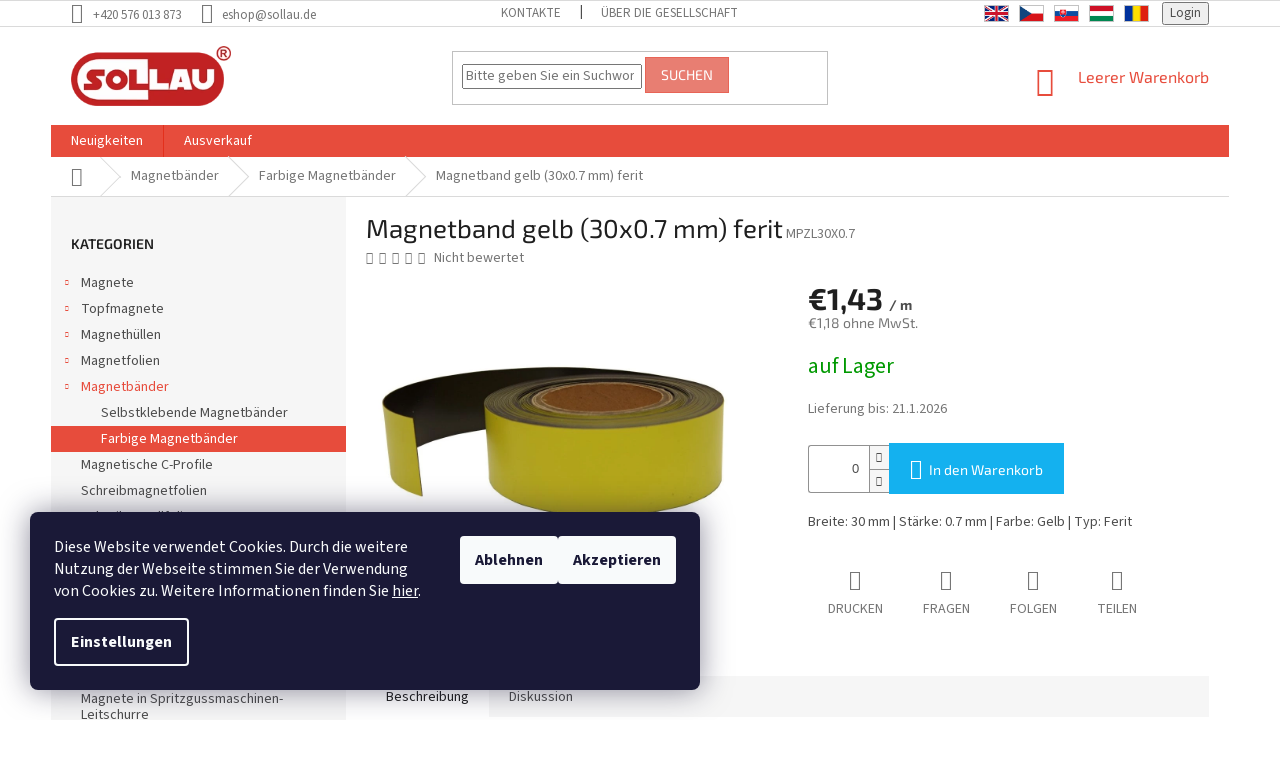

--- FILE ---
content_type: text/html; charset=utf-8
request_url: https://eshop.sollau.de/magnetband-gelb--30x0-7-mm--ferit/
body_size: 25758
content:
<!doctype html><html lang="de" dir="ltr" class="header-background-light external-fonts-loaded"><head><meta charset="utf-8" /><meta name="viewport" content="width=device-width,initial-scale=1" /><title>Magnetband gelb (30x0.7 mm) ferit - SOLLAU s.r.o.</title><link rel="preconnect" href="https://cdn.myshoptet.com" /><link rel="dns-prefetch" href="https://cdn.myshoptet.com" /><link rel="preload" href="https://cdn.myshoptet.com/prj/dist/master/cms/libs/jquery/jquery-1.11.3.min.js" as="script" /><link href="https://cdn.myshoptet.com/prj/dist/master/cms/templates/frontend_templates/shared/css/font-face/source-sans-3.css" rel="stylesheet"><link href="https://cdn.myshoptet.com/prj/dist/master/cms/templates/frontend_templates/shared/css/font-face/exo-2.css" rel="stylesheet"><link href="https://cdn.myshoptet.com/prj/dist/master/shop/dist/font-shoptet-11.css.62c94c7785ff2cea73b2.css" rel="stylesheet"><script>
dataLayer = [];
dataLayer.push({'shoptet' : {
    "pageId": 726,
    "pageType": "productDetail",
    "currency": "EUR",
    "currencyInfo": {
        "decimalSeparator": ",",
        "exchangeRate": 1,
        "priceDecimalPlaces": 2,
        "symbol": "\u20ac",
        "symbolLeft": 1,
        "thousandSeparator": " "
    },
    "language": "de",
    "projectId": 344365,
    "product": {
        "id": 231,
        "guid": "0900bfc4-740d-11ea-bf79-0cc47a6c9c84",
        "hasVariants": false,
        "codes": [
            {
                "code": "MPZL30X0.7"
            }
        ],
        "code": "MPZL30X0.7",
        "name": "Magnetband gelb (30x0.7 mm) ferit",
        "appendix": "",
        "weight": 0,
        "currentCategory": "Magnetb\u00e4nder | Farbige Magnetb\u00e4nder",
        "currentCategoryGuid": "79321e25-5f97-11ea-90ab-b8ca3a6a5ac4",
        "defaultCategory": "Magnetb\u00e4nder | Farbige Magnetb\u00e4nder",
        "defaultCategoryGuid": "79321e25-5f97-11ea-90ab-b8ca3a6a5ac4",
        "currency": "EUR",
        "priceWithVat": 1.4299999999999999
    },
    "stocks": [
        {
            "id": "ext",
            "title": "Lager",
            "isDeliveryPoint": 0,
            "visibleOnEshop": 1
        }
    ],
    "cartInfo": {
        "id": null,
        "freeShipping": false,
        "freeShippingFrom": null,
        "leftToFreeGift": {
            "formattedPrice": "\u20ac0",
            "priceLeft": 0
        },
        "freeGift": false,
        "leftToFreeShipping": {
            "priceLeft": null,
            "dependOnRegion": null,
            "formattedPrice": null
        },
        "discountCoupon": [],
        "getNoBillingShippingPrice": {
            "withoutVat": 0,
            "vat": 0,
            "withVat": 0
        },
        "cartItems": [],
        "taxMode": "ORDINARY"
    },
    "cart": [],
    "customer": {
        "priceRatio": 1,
        "priceListId": 1,
        "groupId": null,
        "registered": false,
        "mainAccount": false
    }
}});
dataLayer.push({'cookie_consent' : {
    "marketing": "denied",
    "analytics": "denied"
}});
document.addEventListener('DOMContentLoaded', function() {
    shoptet.consent.onAccept(function(agreements) {
        if (agreements.length == 0) {
            return;
        }
        dataLayer.push({
            'cookie_consent' : {
                'marketing' : (agreements.includes(shoptet.config.cookiesConsentOptPersonalisation)
                    ? 'granted' : 'denied'),
                'analytics': (agreements.includes(shoptet.config.cookiesConsentOptAnalytics)
                    ? 'granted' : 'denied')
            },
            'event': 'cookie_consent'
        });
    });
});
</script>
<meta property="og:type" content="website"><meta property="og:site_name" content="eshop.sollau.de"><meta property="og:url" content="https://eshop.sollau.de/magnetband-gelb--30x0-7-mm--ferit/"><meta property="og:title" content="Magnetband gelb (30x0.7 mm) ferit - SOLLAU s.r.o."><meta name="author" content="SOLLAU s.r.o."><meta name="web_author" content="Shoptet.cz"><meta name="dcterms.rightsHolder" content="eshop.sollau.de"><meta name="robots" content="index,follow"><meta property="og:image" content="https://cdn.myshoptet.com/usr/eshop.sollau.de/user/shop/big/231-1_sollau-colored-magnetic-tape--8--min.jpg?5fc0d9cc"><meta property="og:description" content="Magnetband gelb (30x0.7 mm) ferit. Breite: 30 mm | Stärke: 0.7 mm | Farbe: Gelb | Typ: Ferit"><meta name="description" content="Magnetband gelb (30x0.7 mm) ferit. Breite: 30 mm | Stärke: 0.7 mm | Farbe: Gelb | Typ: Ferit"><meta property="product:price:amount" content="1.43"><meta property="product:price:currency" content="EUR"><style>:root {--color-primary: #e74c3c;--color-primary-h: 6;--color-primary-s: 78%;--color-primary-l: 57%;--color-primary-hover: #d93621;--color-primary-hover-h: 7;--color-primary-hover-s: 74%;--color-primary-hover-l: 49%;--color-secondary: #14b1ef;--color-secondary-h: 197;--color-secondary-s: 87%;--color-secondary-l: 51%;--color-secondary-hover: #00a3df;--color-secondary-hover-h: 196;--color-secondary-hover-s: 100%;--color-secondary-hover-l: 44%;--color-tertiary: #e87e72;--color-tertiary-h: 6;--color-tertiary-s: 72%;--color-tertiary-l: 68%;--color-tertiary-hover: #e86456;--color-tertiary-hover-h: 6;--color-tertiary-hover-s: 76%;--color-tertiary-hover-l: 62%;--color-header-background: #ffffff;--template-font: "Source Sans 3";--template-headings-font: "Exo 2";--header-background-url: none;--cookies-notice-background: #1A1937;--cookies-notice-color: #F8FAFB;--cookies-notice-button-hover: #f5f5f5;--cookies-notice-link-hover: #27263f;--templates-update-management-preview-mode-content: "Die Vorschau der Vorlagenaktualisierungen ist für Ihren Browser aktiv."}</style>
    
    <link href="https://cdn.myshoptet.com/prj/dist/master/shop/dist/main-11.less.fcb4a42d7bd8a71b7ee2.css" rel="stylesheet" />
        
    <script>var shoptet = shoptet || {};</script>
    <script src="https://cdn.myshoptet.com/prj/dist/master/shop/dist/main-3g-header.js.05f199e7fd2450312de2.js"></script>
<!-- User include --><!-- project html code header -->
<link rel="stylesheet" type="text/css" href="/user/documents/assets/mt.css?v=44">
<!-- /User include --><link rel="shortcut icon" href="/favicon.ico" type="image/x-icon" /><link rel="canonical" href="https://eshop.sollau.de/magnetband-gelb--30x0-7-mm--ferit/" /><style>/* custom background */@media (min-width: 992px) {body {background-position: top center;background-repeat: no-repeat;background-attachment: scroll;}}</style>    <!-- Global site tag (gtag.js) - Google Analytics -->
    <script async src="https://www.googletagmanager.com/gtag/js?id=G-CET4B1ENHQ"></script>
    <script>
        
        window.dataLayer = window.dataLayer || [];
        function gtag(){dataLayer.push(arguments);}
        

                    console.debug('default consent data');

            gtag('consent', 'default', {"ad_storage":"denied","analytics_storage":"denied","ad_user_data":"denied","ad_personalization":"denied","wait_for_update":500});
            dataLayer.push({
                'event': 'default_consent'
            });
        
        gtag('js', new Date());

                gtag('config', 'UA-21091916-11', { 'groups': "UA" });
        
                gtag('config', 'G-CET4B1ENHQ', {"groups":"GA4","send_page_view":false,"content_group":"productDetail","currency":"EUR","page_language":"de"});
        
                gtag('config', 'AW-439739146');
        
        
        
        
        
                    gtag('event', 'page_view', {"send_to":"GA4","page_language":"de","content_group":"productDetail","currency":"EUR"});
        
                gtag('set', 'currency', 'EUR');

        gtag('event', 'view_item', {
            "send_to": "UA",
            "items": [
                {
                    "id": "MPZL30X0.7",
                    "name": "Magnetband gelb (30x0.7 mm) ferit",
                    "category": "Magnetb\u00e4nder \/ Farbige Magnetb\u00e4nder",
                                                            "price": 1.18
                }
            ]
        });
        
        
        
        
        
                    gtag('event', 'view_item', {"send_to":"GA4","page_language":"de","content_group":"productDetail","value":1.1799999999999999,"currency":"EUR","items":[{"item_id":"MPZL30X0.7","item_name":"Magnetband gelb (30x0.7 mm) ferit","item_category":"Magnetb\u00e4nder","item_category2":"Farbige Magnetb\u00e4nder","price":1.1799999999999999,"quantity":1,"index":0}]});
        
        
        
        
        
        
        
        document.addEventListener('DOMContentLoaded', function() {
            if (typeof shoptet.tracking !== 'undefined') {
                for (var id in shoptet.tracking.bannersList) {
                    gtag('event', 'view_promotion', {
                        "send_to": "UA",
                        "promotions": [
                            {
                                "id": shoptet.tracking.bannersList[id].id,
                                "name": shoptet.tracking.bannersList[id].name,
                                "position": shoptet.tracking.bannersList[id].position
                            }
                        ]
                    });
                }
            }

            shoptet.consent.onAccept(function(agreements) {
                if (agreements.length !== 0) {
                    console.debug('gtag consent accept');
                    var gtagConsentPayload =  {
                        'ad_storage': agreements.includes(shoptet.config.cookiesConsentOptPersonalisation)
                            ? 'granted' : 'denied',
                        'analytics_storage': agreements.includes(shoptet.config.cookiesConsentOptAnalytics)
                            ? 'granted' : 'denied',
                                                                                                'ad_user_data': agreements.includes(shoptet.config.cookiesConsentOptPersonalisation)
                            ? 'granted' : 'denied',
                        'ad_personalization': agreements.includes(shoptet.config.cookiesConsentOptPersonalisation)
                            ? 'granted' : 'denied',
                        };
                    console.debug('update consent data', gtagConsentPayload);
                    gtag('consent', 'update', gtagConsentPayload);
                    dataLayer.push(
                        { 'event': 'update_consent' }
                    );
                }
            });
        });
    </script>
</head><body class="desktop id-726 in-farbige-magnetbander template-11 type-product type-detail multiple-columns-body columns-3 ums_forms_redesign--off ums_a11y_category_page--on ums_discussion_rating_forms--off ums_flags_display_unification--on ums_a11y_login--on mobile-header-version-0"><noscript>
    <style>
        #header {
            padding-top: 0;
            position: relative !important;
            top: 0;
        }
        .header-navigation {
            position: relative !important;
        }
        .overall-wrapper {
            margin: 0 !important;
        }
        body:not(.ready) {
            visibility: visible !important;
        }
    </style>
    <div class="no-javascript">
        <div class="no-javascript__title">Sie müssen eine Einstellung in Ihrem Webbrowser ändern</div>
        <div class="no-javascript__text">Siehe hierzu: <a href="https://www.google.com/support/bin/answer.py?answer=23852">Wie Sie JavaScript in Ihrem Browser aktivieren</a>.</div>
        <div class="no-javascript__text">Wenn Sie Ad-Blocking-Software verwenden, müssen Sie möglicherweise JavaScript auf dieser Seite zulassen.</div>
        <div class="no-javascript__text">Danke.</div>
    </div>
</noscript>

        <div id="fb-root"></div>
        <script>
            window.fbAsyncInit = function() {
                FB.init({
//                    appId            : 'your-app-id',
                    autoLogAppEvents : true,
                    xfbml            : true,
                    version          : 'v19.0'
                });
            };
        </script>
        <script async defer crossorigin="anonymous" src="https://connect.facebook.net/de_DE/sdk.js"></script>    <div class="siteCookies siteCookies--left siteCookies--dark js-siteCookies" role="dialog" data-testid="cookiesPopup" data-nosnippet>
        <div class="siteCookies__form">
            <div class="siteCookies__content">
                <div class="siteCookies__text">
                    Diese Website verwendet Cookies. Durch die weitere Nutzung der Webseite stimmen Sie der Verwendung von Cookies zu. Weitere Informationen finden Sie <a href="https://344365.myshoptet.com/fur-kunden/bedingungen-des-personendatenschutzes/" target="_blank" rel="noopener noreferrer">hier</a>.
                </div>
                <p class="siteCookies__links">
                    <button class="siteCookies__link js-cookies-settings" aria-label="Cookies-Einstellungen" data-testid="cookiesSettings">Einstellungen</button>
                </p>
            </div>
            <div class="siteCookies__buttonWrap">
                                    <button class="siteCookies__button js-cookiesConsentSubmit" value="reject" aria-label="Cookies ablehnen" data-testid="buttonCookiesReject">Ablehnen</button>
                                <button class="siteCookies__button js-cookiesConsentSubmit" value="all" aria-label="Cookies akzeptieren" data-testid="buttonCookiesAccept">Akzeptieren</button>
            </div>
        </div>
        <script>
            document.addEventListener("DOMContentLoaded", () => {
                const siteCookies = document.querySelector('.js-siteCookies');
                document.addEventListener("scroll", shoptet.common.throttle(() => {
                    const st = document.documentElement.scrollTop;
                    if (st > 1) {
                        siteCookies.classList.add('siteCookies--scrolled');
                    } else {
                        siteCookies.classList.remove('siteCookies--scrolled');
                    }
                }, 100));
            });
        </script>
    </div>
<a href="#content" class="skip-link sr-only">Zum Inhalt springen</a><div class="overall-wrapper"><div class="user-action"><div class="container">
    <div class="user-action-in">
                    <div id="login" class="user-action-login popup-widget login-widget" role="dialog" aria-labelledby="loginHeading">
        <div class="popup-widget-inner">
                            <h2 id="loginHeading">Mein Benutzerkonto anmelden</h2><div id="customerLogin"><form action="/action/Customer/Login/" method="post" id="formLoginIncluded" class="csrf-enabled formLogin" data-testid="formLogin"><input type="hidden" name="referer" value="" /><div class="form-group"><div class="input-wrapper email js-validated-element-wrapper no-label"><input type="email" name="email" class="form-control" autofocus placeholder="E-Mail Adresse (z. B. Max.Mustermann@mail.de)" data-testid="inputEmail" autocomplete="email" required /></div></div><div class="form-group"><div class="input-wrapper password js-validated-element-wrapper no-label"><input type="password" name="password" class="form-control" placeholder="Passwort" data-testid="inputPassword" autocomplete="current-password" required /><span class="no-display">Sie können nicht dieses Feld ausfüllen</span><input type="text" name="surname" value="" class="no-display" /></div></div><div class="form-group"><div class="login-wrapper"><button type="submit" class="btn btn-secondary btn-text btn-login" data-testid="buttonSubmit">Anmelden</button><div class="password-helper"><a href="/registration/" data-testid="signup" rel="nofollow">Neues Konto registrieren</a><a href="/kundencenter/vergessene-kennwort/" rel="nofollow">Passwort vergessen</a></div></div></div></form>
</div>                    </div>
    </div>

                            <div id="cart-widget" class="user-action-cart popup-widget cart-widget loader-wrapper" data-testid="popupCartWidget" role="dialog" aria-hidden="true">
    <div class="popup-widget-inner cart-widget-inner place-cart-here">
        <div class="loader-overlay">
            <div class="loader"></div>
        </div>
    </div>

    <div class="cart-widget-button">
        <a href="/warenkorb/" class="btn btn-conversion" id="continue-order-button" rel="nofollow" data-testid="buttonNextStep">Weiter zum Warenkorb</a>
    </div>
</div>
            </div>
</div>
</div><div class="top-navigation-bar" data-testid="topNavigationBar">

    <div class="container">

        <div class="top-navigation-contacts">
            <strong>Kundenunterstützung:</strong><a href="tel:+420576013873" class="project-phone" aria-label="Rufen Sie +420576013873 an" data-testid="contactboxPhone"><span>+420 576 013 873</span></a><a href="mailto:eshop@sollau.de" class="project-email" data-testid="contactboxEmail"><span>eshop@sollau.de</span></a>        </div>

                            <div class="top-navigation-menu">
                <div class="top-navigation-menu-trigger"></div>
                <ul class="top-navigation-bar-menu">
                                            <li class="top-navigation-menu-item-29">
                            <a href="/kontakte/">Kontakte</a>
                        </li>
                                            <li class="top-navigation-menu-item-792">
                            <a href="/uber-die-gesellschaft/">ÜBER DIE GESELLSCHAFT</a>
                        </li>
                                    </ul>
                <ul class="top-navigation-bar-menu-helper"></ul>
            </div>
        
        <div class="top-navigation-tools">
            <div class="responsive-tools">
                <a href="#" class="toggle-window" data-target="search" aria-label="Suchen" data-testid="linkSearchIcon"></a>
                                                            <a href="#" class="toggle-window" data-target="login"></a>
                                                    <a href="#" class="toggle-window" data-target="navigation" aria-label="Menu" data-testid="hamburgerMenu"></a>
            </div>
                        <button class="top-nav-button top-nav-button-login toggle-window" type="button" data-target="login" aria-haspopup="dialog" aria-controls="login" aria-expanded="false" data-testid="signin"><span>Login</span></button>        </div>

    </div>

</div>
<header id="header"><div class="container navigation-wrapper">
    <div class="header-top">
        <div class="site-name-wrapper">
            <div class="site-name"><a href="/" data-testid="linkWebsiteLogo"><img src="https://cdn.myshoptet.com/usr/eshop.sollau.de/user/logos/logo_sollau.png" alt="SOLLAU s.r.o." fetchpriority="low" /></a></div>        </div>
        <div class="search" itemscope itemtype="https://schema.org/WebSite">
            <meta itemprop="headline" content="Farbige Magnetbänder"/><meta itemprop="url" content="https://eshop.sollau.de"/><meta itemprop="text" content="Magnetband gelb (30x0.7 mm) ferit. Breite: 30 mm | Stärke: 0.7 mm | Farbe: Gelb | Typ: Ferit"/>            <form action="/action/ProductSearch/prepareString/" method="post"
    id="formSearchForm" class="search-form compact-form js-search-main"
    itemprop="potentialAction" itemscope itemtype="https://schema.org/SearchAction" data-testid="searchForm">
    <fieldset>
        <meta itemprop="target"
            content="https://eshop.sollau.de/suche/?string={string}"/>
        <input type="hidden" name="language" value="de"/>
        
            
<input
    type="search"
    name="string"
        class="query-input form-control search-input js-search-input"
    placeholder="Bitte geben Sie ein Suchwort ein"
    autocomplete="off"
    required
    itemprop="query-input"
    aria-label="Suche"
    data-testid="searchInput"
>
            <button type="submit" class="btn btn-default" data-testid="searchBtn">Suchen</button>
        
    </fieldset>
</form>
        </div>
        <div class="navigation-buttons">
                
    <a href="/warenkorb/" class="btn btn-icon toggle-window cart-count" data-target="cart" data-hover="true" data-redirect="true" data-testid="headerCart" rel="nofollow" aria-haspopup="dialog" aria-expanded="false" aria-controls="cart-widget">
        
                <span class="sr-only">Zum Warenkorb</span>
        
            <span class="cart-price visible-lg-inline-block" data-testid="headerCartPrice">
                                    Leerer Warenkorb                            </span>
        
    
            </a>
        </div>
    </div>
    <nav id="navigation" aria-label="Hauptmenü" data-collapsible="true"><div class="navigation-in menu"><ul class="menu-level-1" role="menubar" data-testid="headerMenuItems"><li class="menu-item-693" role="none"><a href="/neuigkeiten/" data-testid="headerMenuItem" role="menuitem" aria-expanded="false"><b>Neuigkeiten</b></a></li>
<li class="menu-item-696" role="none"><a href="/ausverkauf/" data-testid="headerMenuItem" role="menuitem" aria-expanded="false"><b>Ausverkauf</b></a></li>
<li class="appended-category menu-item-813 ext" role="none"><a href="/magnete/"><b>Magnete</b><span class="submenu-arrow" role="menuitem"></span></a><ul class="menu-level-2 menu-level-2-appended" role="menu"><li class="menu-item-816" role="none"><a href="/ferritmagnete/" data-testid="headerMenuItem" role="menuitem"><span>Ferritmagnete</span></a></li><li class="menu-item-828" role="none"><a href="/neodym-magnete-ndfeb/" data-testid="headerMenuItem" role="menuitem"><span>Neodym-Magnete NdFeB</span></a></li><li class="menu-item-982" role="none"><a href="/alnico-magnete/" data-testid="headerMenuItem" role="menuitem"><span>AlNiCo-Magnete</span></a></li><li class="menu-item-939" role="none"><a href="/einnahbarer-magnet/" data-testid="headerMenuItem" role="menuitem"><span>Einnähbarer Magnet</span></a></li></ul></li><li class="appended-category menu-item-846 ext" role="none"><a href="/topfmagnete/"><b>Topfmagnete</b><span class="submenu-arrow" role="menuitem"></span></a><ul class="menu-level-2 menu-level-2-appended" role="menu"><li class="menu-item-849" role="none"><a href="/ferrit-topfmagnete/" data-testid="headerMenuItem" role="menuitem"><span>Ferrit Topfmagnete</span></a></li><li class="menu-item-852" role="none"><a href="/neodym-topfmagnete/" data-testid="headerMenuItem" role="menuitem"><span>Neodym Topfmagnete</span></a></li><li class="menu-item-855" role="none"><a href="/smco-topfmagnete/" data-testid="headerMenuItem" role="menuitem"><span>SmCo Topfmagnete</span></a></li><li class="menu-item-858" role="none"><a href="/alnico-topfmagnete/" data-testid="headerMenuItem" role="menuitem"><span>AlNiCo Topfmagnete</span></a></li></ul></li><li class="appended-category menu-item-699 ext" role="none"><a href="/magnethullen/"><b>Magnethüllen</b><span class="submenu-arrow" role="menuitem"></span></a><ul class="menu-level-2 menu-level-2-appended" role="menu"><li class="menu-item-702" role="none"><a href="/klassische-magnethullen/" data-testid="headerMenuItem" role="menuitem"><span>Klassische Magnethüllen</span></a></li><li class="menu-item-807" role="none"><a href="/magnettaschen-fur-nicht-magnetische-oberflachen/" data-testid="headerMenuItem" role="menuitem"><span>Magnettaschen für nicht magnetische Oberflächen</span></a></li><li class="menu-item-705" role="none"><a href="/magnethullen-mit-rahmen/" data-testid="headerMenuItem" role="menuitem"><span>Magnethüllen mit Rahmen</span></a></li></ul></li><li class="appended-category menu-item-708 ext" role="none"><a href="/magnetfolien/"><b>Magnetfolien</b><span class="submenu-arrow" role="menuitem"></span></a><ul class="menu-level-2 menu-level-2-appended" role="menu"><li class="menu-item-711" role="none"><a href="/selbstklebende-magnetfolien/" data-testid="headerMenuItem" role="menuitem"><span>Selbstklebende Magnetfolien</span></a></li><li class="menu-item-714" role="none"><a href="/farbige-magnetfolien/" data-testid="headerMenuItem" role="menuitem"><span>Farbige Magnetfolien</span></a></li><li class="menu-item-717" role="none"><a href="/ubliche-magnetfolien/" data-testid="headerMenuItem" role="menuitem"><span>Übliche Magnetfolien</span></a></li></ul></li><li class="appended-category menu-item-720 ext" role="none"><a href="/magnetbander/"><b>Magnetbänder</b><span class="submenu-arrow" role="menuitem"></span></a><ul class="menu-level-2 menu-level-2-appended" role="menu"><li class="menu-item-723" role="none"><a href="/selbstklebende-magnetbander/" data-testid="headerMenuItem" role="menuitem"><span>Selbstklebende Magnetbänder</span></a></li><li class="menu-item-726" role="none"><a href="/farbige-magnetbander/" data-testid="headerMenuItem" role="menuitem"><span>Farbige Magnetbänder</span></a></li></ul></li><li class="appended-category menu-item-729" role="none"><a href="/magnetische-c-profile/"><b>Magnetische C-Profile</b></a></li><li class="appended-category menu-item-732" role="none"><a href="/schreibmagnetfolien/"><b>Schreibmagnetfolien</b></a></li><li class="appended-category menu-item-735" role="none"><a href="/schreibmetallfolien/"><b>Schreibmetallfolien</b></a></li><li class="appended-category menu-item-900" role="none"><a href="/magnetische-planer/"><b>Magnetische Planer</b></a></li><li class="appended-category menu-item-906" role="none"><a href="/neocube/"><b>NeoCube</b></a></li><li class="appended-category menu-item-1091" role="none"><a href="/magnete-fur-kinder/"><b>Magnete für Kinder</b></a></li><li class="appended-category menu-item-738" role="none"><a href="/messgerate/"><b>Messgeräte</b></a></li><li class="appended-category menu-item-741" role="none"><a href="/magnetbesen/"><b>Magnetbesen</b></a></li><li class="appended-category menu-item-744" role="none"><a href="/magnetstangen/"><b>Magnetstangen</b></a></li><li class="appended-category menu-item-747" role="none"><a href="/magnete-in-spritzgussmaschinen-leitschurre/"><b>Magnete in Spritzgussmaschinen-Leitschurre</b></a></li><li class="appended-category menu-item-801" role="none"><a href="/magnetabscheider/"><b>Magnetabscheider</b></a></li><li class="appended-category menu-item-951" role="none"><a href="/plattenmagnet/"><b>Plattenmagnet</b></a></li><li class="appended-category menu-item-912" role="none"><a href="/magnete-fur-beutelfilter/"><b>Magnete für Beutelfilter</b></a></li><li class="appended-category menu-item-1067" role="none"><a href="/magnetfilter-fur-heizungsanlagen/"><b>Magnetfilter für Heizungsanlagen</b></a></li><li class="appended-category menu-item-750" role="none"><a href="/magnetmanipulatoren/"><b>Magnetmanipulatoren</b></a></li><li class="appended-category menu-item-753" role="none"><a href="/magnet-platten-spreizmagnete/"><b>Magnet-Platten-Spreizmagnete</b></a></li><li class="appended-category menu-item-756" role="none"><a href="/magnet-handsammler/"><b>Magnet-Handsammler</b></a></li><li class="appended-category menu-item-759" role="none"><a href="/magnetmatten/"><b>Magnetmatten</b></a></li><li class="appended-category menu-item-762" role="none"><a href="/starke-magnete/"><b>Starke Magnete</b></a></li><li class="appended-category menu-item-1069 ext" role="none"><a href="/metalldetektierbare-produkte/"><b>Metalldetektierbare Produkte</b><span class="submenu-arrow" role="menuitem"></span></a><ul class="menu-level-2 menu-level-2-appended" role="menu"><li class="menu-item-1072" role="none"><a href="/metalldetektierbare-kugelschreiber/" data-testid="headerMenuItem" role="menuitem"><span>Metalldetektierbare Kugelschreiber</span></a></li><li class="menu-item-1075" role="none"><a href="/metalldetektierbare-markierstifte/" data-testid="headerMenuItem" role="menuitem"><span>Metalldetektierbare Markierstifte</span></a></li><li class="menu-item-1078" role="none"><a href="/metalldetektierbare-schreibwaren-und-burogerate/" data-testid="headerMenuItem" role="menuitem"><span>Metalldetektierbare Schreibwaren und Bürogeräte</span></a></li><li class="menu-item-1081" role="none"><a href="/metalldetektierbare-arbeitskleidung-und-schutzausrustung/" data-testid="headerMenuItem" role="menuitem"><span>Metalldetektierbare Arbeitskleidung und Schutzausrüstung</span></a></li><li class="menu-item-1084" role="none"><a href="/metalldetektierbare-messer/" data-testid="headerMenuItem" role="menuitem"><span>Metalldetektierbare Messer</span></a></li><li class="menu-item-1087" role="none"><a href="/metalldetektierbare-reinigungsgerate/" data-testid="headerMenuItem" role="menuitem"><span>Metalldetektierbare Reinigungsgeräte</span></a></li></ul></li><li class="appended-category menu-item-765" role="none"><a href="/magneten-fur-altmetall/"><b>Magneten für Altmetall</b></a></li><li class="appended-category menu-item-768" role="none"><a href="/magnete-fur-flussigkeitsbader/"><b>Magnete für Flüssigkeitsbäder</b></a></li><li class="appended-category menu-item-983 ext" role="none"><a href="/jacob-rohrsysteme/"><b>JACOB Rohrsysteme</b><span class="submenu-arrow" role="menuitem"></span></a><ul class="menu-level-2 menu-level-2-appended" role="menu"><li class="menu-item-1019" role="none"><a href="/rohrregulierschieber/" data-testid="headerMenuItem" role="menuitem"><span>Rohrregulierschieber</span></a></li><li class="menu-item-989" role="none"><a href="/anschwei--enden-mit-saum/" data-testid="headerMenuItem" role="menuitem"><span>Anschweißenden mit Saum</span></a></li><li class="menu-item-1004" role="none"><a href="/konusstucke/" data-testid="headerMenuItem" role="menuitem"><span>Konusstücke</span></a></li><li class="menu-item-998" role="none"><a href="/gummideckel/" data-testid="headerMenuItem" role="menuitem"><span>Gummideckel</span></a></li><li class="menu-item-995" role="none"><a href="/gebohrte-flansche/" data-testid="headerMenuItem" role="menuitem"><span>Gebohrte Flansche</span></a></li><li class="menu-item-992" role="none"><a href="/dichtungen/" data-testid="headerMenuItem" role="menuitem"><span>Dichtungen</span></a></li><li class="menu-item-1016" role="none"><a href="/quick-connect-spannringe/" data-testid="headerMenuItem" role="menuitem"><span>QUICK CONNECT-Spannringe</span></a></li><li class="menu-item-1061" role="none"><a href="/ubergangsstucke-vierkant-auf-rund/" data-testid="headerMenuItem" role="menuitem"><span>Übergangsstücke vierkant auf rund</span></a></li><li class="menu-item-986" role="none"><a href="/absperrklappen/" data-testid="headerMenuItem" role="menuitem"><span>Absperrklappen</span></a></li><li class="menu-item-1064" role="none"><a href="/zyklone/" data-testid="headerMenuItem" role="menuitem"><span>Zyklone</span></a></li><li class="menu-item-1007" role="none"><a href="/manschetten-fur-schlauchanschlussstutzen/" data-testid="headerMenuItem" role="menuitem"><span>Manschetten für Schlauchanschlussstutzen</span></a></li><li class="menu-item-1043" role="none"><a href="/schlauchschellen/" data-testid="headerMenuItem" role="menuitem"><span>Schlauchschellen</span></a></li><li class="menu-item-1046" role="none"><a href="/schlauchsteckdosen/" data-testid="headerMenuItem" role="menuitem"><span>Schlauchsteckdosen</span></a></li><li class="menu-item-1049" role="none"><a href="/schlauchstecker/" data-testid="headerMenuItem" role="menuitem"><span>Schlauchstecker</span></a></li><li class="menu-item-1052" role="none"><a href="/schwarze-kompensatoren/" data-testid="headerMenuItem" role="menuitem"><span>Schwarze Kompensatoren</span></a></li><li class="menu-item-1058" role="none"><a href="/transparente-kompensatoren/" data-testid="headerMenuItem" role="menuitem"><span>Transparente Kompensatoren</span></a></li><li class="menu-item-1001" role="none"><a href="/kniegelenke/" data-testid="headerMenuItem" role="menuitem"><span>Kniegelenke</span></a></li><li class="menu-item-1010" role="none"><a href="/plexiglasrohre-mit-muffen-und-streben/" data-testid="headerMenuItem" role="menuitem"><span>Plexiglasrohre mit Muffen und Streben</span></a></li><li class="menu-item-1040" role="none"><a href="/schlauchanschlussstutzen/" data-testid="headerMenuItem" role="menuitem"><span>Schlauchanschlussstutzen</span></a></li><li class="menu-item-1013" role="none"><a href="/pu-schlauche/" data-testid="headerMenuItem" role="menuitem"><span>PU-Schläuche</span></a></li><li class="menu-item-1034" role="none"><a href="/sackstutzentopfe/" data-testid="headerMenuItem" role="menuitem"><span>Sackstutzentöpfe</span></a></li><li class="menu-item-1031" role="none"><a href="/sackschnallen/" data-testid="headerMenuItem" role="menuitem"><span>Sackschnallen</span></a></li><li class="menu-item-1028" role="none"><a href="/rohrschieber-handbetatigt/" data-testid="headerMenuItem" role="menuitem"><span>Rohrschieber, Handbetätigt</span></a></li><li class="menu-item-1055" role="none"><a href="/spezial-schlauchschellen/" data-testid="headerMenuItem" role="menuitem"><span>Spezial-Schlauchschellen</span></a></li><li class="menu-item-1037" role="none"><a href="/schalldampfer/" data-testid="headerMenuItem" role="menuitem"><span>Schalldämpfer</span></a></li><li class="menu-item-1025" role="none"><a href="/rohrschellen-fur-wandbefestigung/" data-testid="headerMenuItem" role="menuitem"><span>Rohrschellen für Wandbefestigung</span></a></li><li class="menu-item-1022" role="none"><a href="/rohrschellen-fur-deckenbefestigung/" data-testid="headerMenuItem" role="menuitem"><span>Rohrschellen für Deckenbefestigung</span></a></li></ul></li><li class="appended-category menu-item-976" role="none"><a href="/elektromagnete/"><b>Elektromagnete</b></a></li><li class="appended-category menu-item-924 ext" role="none"><a href="/magnetspannplatten/"><b>Magnetspannplatten</b><span class="submenu-arrow" role="menuitem"></span></a><ul class="menu-level-2 menu-level-2-appended" role="menu"><li class="menu-item-927" role="none"><a href="/magnetspannplatte-zum-schleifen/" data-testid="headerMenuItem" role="menuitem"><span>Schleifen</span></a></li><li class="menu-item-930" role="none"><a href="/magnetspannplatte-zum-frasen/" data-testid="headerMenuItem" role="menuitem"><span>Fräsen</span></a></li><li class="menu-item-933" role="none"><a href="/magnetspannplatte-zum-drehen/" data-testid="headerMenuItem" role="menuitem"><span>Drehen</span></a></li></ul></li><li class="appended-category menu-item-771 ext" role="none"><a href="/entmagnetisierer/"><b>Entmagnetisierer</b><span class="submenu-arrow" role="menuitem"></span></a><ul class="menu-level-2 menu-level-2-appended" role="menu"><li class="menu-item-774" role="none"><a href="/tisch-entmagnetisierer/" data-testid="headerMenuItem" role="menuitem"><span>Tisch-Entmagnetisierer</span></a></li><li class="menu-item-777" role="none"><a href="/hand-entmagnetisierer/" data-testid="headerMenuItem" role="menuitem"><span>Hand-Entmagnetisierer</span></a></li></ul></li><li class="appended-category menu-item-918" role="none"><a href="/permanent-lasthebemagnet/"><b>Permanent-Lasthebemagnet</b></a></li><li class="appended-category menu-item-780" role="none"><a href="/fur-schatzjager/"><b>Magnetfischen / Bergemagnete</b></a></li><li class="appended-category menu-item-957" role="none"><a href="/magnetschalen/"><b>Magnetschalen</b></a></li><li class="appended-category menu-item-963" role="none"><a href="/magnethaken/"><b>Magnethaken</b></a></li><li class="appended-category menu-item-969" role="none"><a href="/mobelmagnete/"><b>Möbelmagnete</b></a></li><li class="appended-category menu-item-1066" role="none"><a href="/levitierende-weltkugeln/"><b>Levitierende Weltkugeln</b></a></li><li class="appended-category menu-item-972" role="none"><a href="/magnetklammern/"><b>Magnetklammern</b></a></li></ul></div><span class="navigation-close"></span></nav><div class="menu-helper" data-testid="hamburgerMenu"><span>Weiteres</span></div>
</div></header><!-- / header -->


                    <div class="container breadcrumbs-wrapper">
            <div class="breadcrumbs navigation-home-icon-wrapper" itemscope itemtype="https://schema.org/BreadcrumbList">
                                                                            <span id="navigation-first" data-basetitle="SOLLAU s.r.o." itemprop="itemListElement" itemscope itemtype="https://schema.org/ListItem">
                <a href="/" itemprop="item" class="navigation-home-icon"><span class="sr-only" itemprop="name">Home</span></a>
                <span class="navigation-bullet">/</span>
                <meta itemprop="position" content="1" />
            </span>
                                <span id="navigation-1" itemprop="itemListElement" itemscope itemtype="https://schema.org/ListItem">
                <a href="/magnetbander/" itemprop="item" data-testid="breadcrumbsSecondLevel"><span itemprop="name">Magnetbänder</span></a>
                <span class="navigation-bullet">/</span>
                <meta itemprop="position" content="2" />
            </span>
                                <span id="navigation-2" itemprop="itemListElement" itemscope itemtype="https://schema.org/ListItem">
                <a href="/farbige-magnetbander/" itemprop="item" data-testid="breadcrumbsSecondLevel"><span itemprop="name">Farbige Magnetbänder</span></a>
                <span class="navigation-bullet">/</span>
                <meta itemprop="position" content="3" />
            </span>
                                            <span id="navigation-3" itemprop="itemListElement" itemscope itemtype="https://schema.org/ListItem" data-testid="breadcrumbsLastLevel">
                <meta itemprop="item" content="https://eshop.sollau.de/magnetband-gelb--30x0-7-mm--ferit/" />
                <meta itemprop="position" content="4" />
                <span itemprop="name" data-title="Magnetband gelb (30x0.7 mm) ferit">Magnetband gelb (30x0.7 mm) ferit <span class="appendix"></span></span>
            </span>
            </div>
        </div>
    
<div id="content-wrapper" class="container content-wrapper">
    
    <div class="content-wrapper-in">
                                                <aside class="sidebar sidebar-left"  data-testid="sidebarMenu">
                                                                                                <div class="sidebar-inner">
                                                                                                        <div class="box box-bg-variant box-categories">    <div class="skip-link__wrapper">
        <span id="categories-start" class="skip-link__target js-skip-link__target sr-only" tabindex="-1">&nbsp;</span>
        <a href="#categories-end" class="skip-link skip-link--start sr-only js-skip-link--start">Kategorien überspringen</a>
    </div>

<h4>Kategorien</h4>


<div id="categories"><div class="categories cat-01 expandable external" id="cat-813"><div class="topic"><a href="/magnete/">Magnete<span class="cat-trigger">&nbsp;</span></a></div>

    </div><div class="categories cat-02 expandable external" id="cat-846"><div class="topic"><a href="/topfmagnete/">Topfmagnete<span class="cat-trigger">&nbsp;</span></a></div>

    </div><div class="categories cat-01 expandable external" id="cat-699"><div class="topic"><a href="/magnethullen/">Magnethüllen<span class="cat-trigger">&nbsp;</span></a></div>

    </div><div class="categories cat-02 expandable external" id="cat-708"><div class="topic"><a href="/magnetfolien/">Magnetfolien<span class="cat-trigger">&nbsp;</span></a></div>

    </div><div class="categories cat-01 expandable active expanded" id="cat-720"><div class="topic child-active"><a href="/magnetbander/">Magnetbänder<span class="cat-trigger">&nbsp;</span></a></div>

                    <ul class=" active expanded">
                                        <li >
                <a href="/selbstklebende-magnetbander/">
                    Selbstklebende Magnetbänder
                                    </a>
                                                                </li>
                                <li class="
                active                                                 ">
                <a href="/farbige-magnetbander/">
                    Farbige Magnetbänder
                                    </a>
                                                                </li>
                </ul>
    </div><div class="categories cat-02 expanded" id="cat-729"><div class="topic"><a href="/magnetische-c-profile/">Magnetische C-Profile<span class="cat-trigger">&nbsp;</span></a></div></div><div class="categories cat-01 expanded" id="cat-732"><div class="topic"><a href="/schreibmagnetfolien/">Schreibmagnetfolien<span class="cat-trigger">&nbsp;</span></a></div></div><div class="categories cat-02 expanded" id="cat-735"><div class="topic"><a href="/schreibmetallfolien/">Schreibmetallfolien<span class="cat-trigger">&nbsp;</span></a></div></div><div class="categories cat-01 external" id="cat-900"><div class="topic"><a href="/magnetische-planer/">Magnetische Planer<span class="cat-trigger">&nbsp;</span></a></div></div><div class="categories cat-02 external" id="cat-906"><div class="topic"><a href="/neocube/">NeoCube<span class="cat-trigger">&nbsp;</span></a></div></div><div class="categories cat-01 external" id="cat-1091"><div class="topic"><a href="/magnete-fur-kinder/">Magnete für Kinder<span class="cat-trigger">&nbsp;</span></a></div></div><div class="categories cat-02 expanded" id="cat-738"><div class="topic"><a href="/messgerate/">Messgeräte<span class="cat-trigger">&nbsp;</span></a></div></div><div class="categories cat-01 expanded" id="cat-741"><div class="topic"><a href="/magnetbesen/">Magnetbesen<span class="cat-trigger">&nbsp;</span></a></div></div><div class="categories cat-02 expanded" id="cat-744"><div class="topic"><a href="/magnetstangen/">Magnetstangen<span class="cat-trigger">&nbsp;</span></a></div></div><div class="categories cat-01 expanded" id="cat-747"><div class="topic"><a href="/magnete-in-spritzgussmaschinen-leitschurre/">Magnete in Spritzgussmaschinen-Leitschurre<span class="cat-trigger">&nbsp;</span></a></div></div><div class="categories cat-02 external" id="cat-801"><div class="topic"><a href="/magnetabscheider/">Magnetabscheider<span class="cat-trigger">&nbsp;</span></a></div></div><div class="categories cat-01 external" id="cat-951"><div class="topic"><a href="/plattenmagnet/">Plattenmagnet<span class="cat-trigger">&nbsp;</span></a></div></div><div class="categories cat-02 external" id="cat-912"><div class="topic"><a href="/magnete-fur-beutelfilter/">Magnete für Beutelfilter<span class="cat-trigger">&nbsp;</span></a></div></div><div class="categories cat-01 expanded" id="cat-1067"><div class="topic"><a href="/magnetfilter-fur-heizungsanlagen/">Magnetfilter für Heizungsanlagen<span class="cat-trigger">&nbsp;</span></a></div></div><div class="categories cat-02 expanded" id="cat-750"><div class="topic"><a href="/magnetmanipulatoren/">Magnetmanipulatoren<span class="cat-trigger">&nbsp;</span></a></div></div><div class="categories cat-01 expanded" id="cat-753"><div class="topic"><a href="/magnet-platten-spreizmagnete/">Magnet-Platten-Spreizmagnete<span class="cat-trigger">&nbsp;</span></a></div></div><div class="categories cat-02 expanded" id="cat-756"><div class="topic"><a href="/magnet-handsammler/">Magnet-Handsammler<span class="cat-trigger">&nbsp;</span></a></div></div><div class="categories cat-01 expanded" id="cat-759"><div class="topic"><a href="/magnetmatten/">Magnetmatten<span class="cat-trigger">&nbsp;</span></a></div></div><div class="categories cat-02 expanded" id="cat-762"><div class="topic"><a href="/starke-magnete/">Starke Magnete<span class="cat-trigger">&nbsp;</span></a></div></div><div class="categories cat-01 expandable external" id="cat-1069"><div class="topic"><a href="/metalldetektierbare-produkte/">Metalldetektierbare Produkte<span class="cat-trigger">&nbsp;</span></a></div>

    </div><div class="categories cat-02 expanded" id="cat-765"><div class="topic"><a href="/magneten-fur-altmetall/">Magneten für Altmetall<span class="cat-trigger">&nbsp;</span></a></div></div><div class="categories cat-01 expanded" id="cat-768"><div class="topic"><a href="/magnete-fur-flussigkeitsbader/">Magnete für Flüssigkeitsbäder<span class="cat-trigger">&nbsp;</span></a></div></div><div class="categories cat-02 expandable external" id="cat-983"><div class="topic"><a href="/jacob-rohrsysteme/">JACOB Rohrsysteme<span class="cat-trigger">&nbsp;</span></a></div>

    </div><div class="categories cat-01 external" id="cat-976"><div class="topic"><a href="/elektromagnete/">Elektromagnete<span class="cat-trigger">&nbsp;</span></a></div></div><div class="categories cat-02 expandable external" id="cat-924"><div class="topic"><a href="/magnetspannplatten/">Magnetspannplatten<span class="cat-trigger">&nbsp;</span></a></div>

    </div><div class="categories cat-01 expandable external" id="cat-771"><div class="topic"><a href="/entmagnetisierer/">Entmagnetisierer<span class="cat-trigger">&nbsp;</span></a></div>

    </div><div class="categories cat-02 external" id="cat-918"><div class="topic"><a href="/permanent-lasthebemagnet/">Permanent-Lasthebemagnet<span class="cat-trigger">&nbsp;</span></a></div></div><div class="categories cat-01 expanded" id="cat-780"><div class="topic"><a href="/fur-schatzjager/">Magnetfischen / Bergemagnete<span class="cat-trigger">&nbsp;</span></a></div></div><div class="categories cat-02 external" id="cat-957"><div class="topic"><a href="/magnetschalen/">Magnetschalen<span class="cat-trigger">&nbsp;</span></a></div></div><div class="categories cat-01 external" id="cat-963"><div class="topic"><a href="/magnethaken/">Magnethaken<span class="cat-trigger">&nbsp;</span></a></div></div><div class="categories cat-02 external" id="cat-969"><div class="topic"><a href="/mobelmagnete/">Möbelmagnete<span class="cat-trigger">&nbsp;</span></a></div></div><div class="categories cat-01 expanded" id="cat-1066"><div class="topic"><a href="/levitierende-weltkugeln/">Levitierende Weltkugeln<span class="cat-trigger">&nbsp;</span></a></div></div><div class="categories cat-02 external" id="cat-972"><div class="topic"><a href="/magnetklammern/">Magnetklammern<span class="cat-trigger">&nbsp;</span></a></div></div><div class="categories cat-01 expanded" id="cat-693"><div class="topic"><a href="/neuigkeiten/">Neuigkeiten<span class="cat-trigger">&nbsp;</span></a></div></div><div class="categories cat-02 expanded" id="cat-696"><div class="topic"><a href="/ausverkauf/">Ausverkauf<span class="cat-trigger">&nbsp;</span></a></div></div></div>

    <div class="skip-link__wrapper">
        <a href="#categories-start" class="skip-link skip-link--end sr-only js-skip-link--end" tabindex="-1" hidden>Kategorien überspringen</a>
        <span id="categories-end" class="skip-link__target js-skip-link__target sr-only" tabindex="-1">&nbsp;</span>
    </div>
</div>
                                                                                                                                                                            <div class="box box-bg-default box-sm box-login">    <h4><span>Login</span></h4>
            <form action="/action/Customer/Login/" method="post" id="formLogin" class="csrf-enabled formLogin" data-testid="formLogin"><input type="hidden" name="referer" value="" /><div class="form-group"><div class="input-wrapper email js-validated-element-wrapper no-label"><input type="email" name="email" class="form-control" placeholder="E-Mail Adresse (z. B. Max.Mustermann@mail.de)" data-testid="inputEmail" autocomplete="email" required /></div></div><div class="form-group"><div class="input-wrapper password js-validated-element-wrapper no-label"><input type="password" name="password" class="form-control" placeholder="Passwort" data-testid="inputPassword" autocomplete="current-password" required /><span class="no-display">Sie können nicht dieses Feld ausfüllen</span><input type="text" name="surname" value="" class="no-display" /></div></div><div class="form-group"><div class="login-wrapper"><button type="submit" class="btn btn-secondary btn-text btn-login" data-testid="buttonSubmit">Anmelden</button><div class="password-helper"><a href="/registration/" data-testid="signup" rel="nofollow">Neues Konto registrieren</a><a href="/kundencenter/vergessene-kennwort/" rel="nofollow">Passwort vergessen</a></div></div></div></form>
    </div>
                                                                                                            <div class="box box-bg-variant box-sm box-topProducts">        <div class="top-products-wrapper js-top10" >
        <h4><span>Top 7 Produkte</span></h4>
        <ol class="top-products">
                            <li class="display-image">
                                            <a href="/halte-elektromagnete-2/" class="top-products-image">
                            <img src="data:image/svg+xml,%3Csvg%20width%3D%22100%22%20height%3D%22100%22%20xmlns%3D%22http%3A%2F%2Fwww.w3.org%2F2000%2Fsvg%22%3E%3C%2Fsvg%3E" alt="FH10.xx foto3" width="100" height="100"  data-src="https://cdn.myshoptet.com/usr/eshop.sollau.de/user/shop/related/1441-8_fh10-xx-foto3.jpg?64749471" fetchpriority="low" />
                        </a>
                                        <a href="/halte-elektromagnete-2/" class="top-products-content">
                        <span class="top-products-name">  Halte-Elektromagnete</span>
                        
                                                        <strong>
                                €43,61
                                
    
                            </strong>
                                                    
                    </a>
                </li>
                            <li class="display-image">
                                            <a href="/ferrit-buromagnet-rund-20x7-mm/" class="top-products-image">
                            <img src="data:image/svg+xml,%3Csvg%20width%3D%22100%22%20height%3D%22100%22%20xmlns%3D%22http%3A%2F%2Fwww.w3.org%2F2000%2Fsvg%22%3E%3C%2Fsvg%3E" alt="Farbige Magnete" width="100" height="100"  data-src="https://cdn.myshoptet.com/usr/eshop.sollau.de/user/shop/related/1347_farbige-magnete.jpg?634537d6" fetchpriority="low" />
                        </a>
                                        <a href="/ferrit-buromagnet-rund-20x7-mm/" class="top-products-content">
                        <span class="top-products-name">  Ferrit-Büromagnet rund 20x7 mm</span>
                        
                                                        <strong>
                                €0,29
                                
    
                            </strong>
                                                    
                    </a>
                </li>
                            <li class="display-image">
                                            <a href="/ferrit-quadermagnet-40x25x10-mm-02006-2/" class="top-products-image">
                            <img src="data:image/svg+xml,%3Csvg%20width%3D%22100%22%20height%3D%22100%22%20xmlns%3D%22http%3A%2F%2Fwww.w3.org%2F2000%2Fsvg%22%3E%3C%2Fsvg%3E" alt="MFHR100X100X25 Y30BH 01 min" width="100" height="100"  data-src="https://cdn.myshoptet.com/usr/eshop.sollau.de/user/shop/related/981-3_mfhr100x100x25-y30bh-01-min.jpg?6197a37e" fetchpriority="low" />
                        </a>
                                        <a href="/ferrit-quadermagnet-40x25x10-mm-02006-2/" class="top-products-content">
                        <span class="top-products-name">  Ferrit-Quadermagnet 40x25x10 mm-02006</span>
                        
                                                        <strong>
                                €0,69
                                
    
                            </strong>
                                                    
                    </a>
                </li>
                            <li class="display-image">
                                            <a href="/ferrit-scheibenmagnet-d--25x5--mm--ferit--y35--ohne-oberflachenbehandlung/" class="top-products-image">
                            <img src="data:image/svg+xml,%3Csvg%20width%3D%22100%22%20height%3D%22100%22%20xmlns%3D%22http%3A%2F%2Fwww.w3.org%2F2000%2Fsvg%22%3E%3C%2Fsvg%3E" alt="VA 25 05 FEB 01 min" width="100" height="100"  data-src="https://cdn.myshoptet.com/usr/eshop.sollau.de/user/shop/related/603_va-25-05-feb-01-min.jpg?619b55cd" fetchpriority="low" />
                        </a>
                                        <a href="/ferrit-scheibenmagnet-d--25x5--mm--ferit--y35--ohne-oberflachenbehandlung/" class="top-products-content">
                        <span class="top-products-name">  Ferrit-Scheibenmagnet D 25x5 mm, Ferit, Y35, ohne Oberflächenbehandlung</span>
                        
                                                        <strong>
                                €0,21
                                
    
                            </strong>
                                                    
                    </a>
                </li>
                            <li class="display-image">
                                            <a href="/ferrit-scheibenmagnet-d--12x5--mm--ferit--y35--ohne-oberflachenbehandlung/" class="top-products-image">
                            <img src="data:image/svg+xml,%3Csvg%20width%3D%22100%22%20height%3D%22100%22%20xmlns%3D%22http%3A%2F%2Fwww.w3.org%2F2000%2Fsvg%22%3E%3C%2Fsvg%3E" alt="VA 12 05 FEB 01 min" width="100" height="100"  data-src="https://cdn.myshoptet.com/usr/eshop.sollau.de/user/shop/related/588_va-12-05-feb-01-min.jpg?619b5463" fetchpriority="low" />
                        </a>
                                        <a href="/ferrit-scheibenmagnet-d--12x5--mm--ferit--y35--ohne-oberflachenbehandlung/" class="top-products-content">
                        <span class="top-products-name">  Ferrit-Scheibenmagnet D 12x5 mm, Ferit, Y35, ohne Oberflächenbehandlung</span>
                        
                                                        <strong>
                                €0,56
                                
    
                            </strong>
                                                    
                    </a>
                </li>
                            <li class="display-image">
                                            <a href="/alnico-stabmagnet--12--150-mm/" class="top-products-image">
                            <img src="data:image/svg+xml,%3Csvg%20width%3D%22100%22%20height%3D%22100%22%20xmlns%3D%22http%3A%2F%2Fwww.w3.org%2F2000%2Fsvg%22%3E%3C%2Fsvg%3E" alt="EDU 9 a" width="100" height="100"  data-src="https://cdn.myshoptet.com/usr/eshop.sollau.de/user/shop/related/1459-1_edu-9-a.jpg?674073a0" fetchpriority="low" />
                        </a>
                                        <a href="/alnico-stabmagnet--12--150-mm/" class="top-products-content">
                        <span class="top-products-name">  AlNiCo Stabmagnet Ø 12×150 mm</span>
                        
                                                        <strong>
                                €18,95
                                
    
                            </strong>
                                                    
                    </a>
                </li>
                            <li class="display-image">
                                            <a href="/alnico-stabmagnet-100--15--10-mm/" class="top-products-image">
                            <img src="data:image/svg+xml,%3Csvg%20width%3D%22100%22%20height%3D%22100%22%20xmlns%3D%22http%3A%2F%2Fwww.w3.org%2F2000%2Fsvg%22%3E%3C%2Fsvg%3E" alt="EDU 8 a" width="100" height="100"  data-src="https://cdn.myshoptet.com/usr/eshop.sollau.de/user/shop/related/1456-2_edu-8-a.jpg?6740739e" fetchpriority="low" />
                        </a>
                                        <a href="/alnico-stabmagnet-100--15--10-mm/" class="top-products-content">
                        <span class="top-products-name">  AlNiCo Stabmagnet 100×15×10 mm</span>
                        
                                                        <strong>
                                €16,23
                                
    
                            </strong>
                                                    
                    </a>
                </li>
                    </ol>
    </div>
</div>
                                                                                                            <div class="box box-bg-default box-sm box-productRating">    <h4>
        <span>
                            Zuletzt bewertete Produkte                    </span>
    </h4>

    <div class="rate-wrapper">
            
    <div class="votes-wrap simple-vote">

            <div class="vote-wrap" data-testid="gridRating">
                            <a href="/magnetroste-eckigen-mr-tt/">
                                    <div class="vote-header">
                <span class="vote-pic">
                                                                        <img src="data:image/svg+xml,%3Csvg%20width%3D%2260%22%20height%3D%2260%22%20xmlns%3D%22http%3A%2F%2Fwww.w3.org%2F2000%2Fsvg%22%3E%3C%2Fsvg%3E" alt="Magnetroste eckigen MR-TT" width="60" height="60"  data-src="https://cdn.myshoptet.com/usr/eshop.sollau.de/user/shop/related/417_mr-tt-100x100-n-01-min.jpg?61adcc55" fetchpriority="low" />
                                                            </span>
                <span class="vote-summary">
                                                                <span class="vote-product-name vote-product-name--nowrap">
                              Magnetroste eckigen MR-TT                        </span>
                                        <span class="vote-rating">
                        <span class="stars" data-testid="gridStars">
                                                                                                <span class="star star-on"></span>
                                                                                                                                <span class="star star-off"></span>
                                                                                                                                <span class="star star-off"></span>
                                                                                                                                <span class="star star-off"></span>
                                                                                                                                <span class="star star-off"></span>
                                                                                    </span>
                        <span class="vote-delimeter">|</span>
                                                                                <span class="vote-name vote-name--nowrap" data-testid="textRatingAuthor">
                            <span></span>
                        </span>
                    
                                                </span>
                </span>
            </div>

            <div class="vote-content" data-testid="textRating">
                                                                                                    
                            </div>
            </a>
                    </div>
            <div class="vote-wrap" data-testid="gridRating">
                            <a href="/sortier-kegelmagnet-mk-16-mm/">
                                    <div class="vote-header">
                <span class="vote-pic">
                                                                        <img src="data:image/svg+xml,%3Csvg%20width%3D%2260%22%20height%3D%2260%22%20xmlns%3D%22http%3A%2F%2Fwww.w3.org%2F2000%2Fsvg%22%3E%3C%2Fsvg%3E" alt="Sortier-Kegelmagnet MK 16 mm" width="60" height="60"  data-src="https://cdn.myshoptet.com/usr/eshop.sollau.de/user/shop/related/393_mkk-n-102093-01-min.jpg?61b73ff8" fetchpriority="low" />
                                                            </span>
                <span class="vote-summary">
                                                                <span class="vote-product-name vote-product-name--nowrap">
                              Sortier-Kegelmagnet MK 16 mm                        </span>
                                        <span class="vote-rating">
                        <span class="stars" data-testid="gridStars">
                                                                                                <span class="star star-on"></span>
                                                                                                                                <span class="star star-on"></span>
                                                                                                                                <span class="star star-off"></span>
                                                                                                                                <span class="star star-off"></span>
                                                                                                                                <span class="star star-off"></span>
                                                                                    </span>
                        <span class="vote-delimeter">|</span>
                                                                                <span class="vote-name vote-name--nowrap" data-testid="textRatingAuthor">
                            <span></span>
                        </span>
                    
                                                </span>
                </span>
            </div>

            <div class="vote-content" data-testid="textRating">
                                                                                                    
                            </div>
            </a>
                    </div>
            <div class="vote-wrap" data-testid="gridRating">
                            <a href="/pendelmagnet-ks-16x140-mm/">
                                    <div class="vote-header">
                <span class="vote-pic">
                                                                        <img src="data:image/svg+xml,%3Csvg%20width%3D%2260%22%20height%3D%2260%22%20xmlns%3D%22http%3A%2F%2Fwww.w3.org%2F2000%2Fsvg%22%3E%3C%2Fsvg%3E" alt="Pendelmagnet KS 16x140 mm" width="60" height="60"  data-src="https://cdn.myshoptet.com/usr/eshop.sollau.de/user/shop/related/318_mkt-n-113901-min.jpg?61b73eb0" fetchpriority="low" />
                                                            </span>
                <span class="vote-summary">
                                                                <span class="vote-product-name vote-product-name--nowrap">
                              Pendelmagnet KS 16x140 mm                        </span>
                                        <span class="vote-rating">
                        <span class="stars" data-testid="gridStars">
                                                                                                <span class="star star-on"></span>
                                                                                                                                <span class="star star-on"></span>
                                                                                                                                <span class="star star-on"></span>
                                                                                                                                <span class="star star-off"></span>
                                                                                                                                <span class="star star-off"></span>
                                                                                    </span>
                        <span class="vote-delimeter">|</span>
                                                                                <span class="vote-name vote-name--nowrap" data-testid="textRatingAuthor">
                            <span></span>
                        </span>
                    
                                                </span>
                </span>
            </div>

            <div class="vote-content" data-testid="textRating">
                                                                                                    
                            </div>
            </a>
                    </div>
    </div>

    </div>
</div>
                                                                    </div>
                                                            </aside>
                            <main id="content" class="content narrow">
                            
<div class="p-detail" itemscope itemtype="https://schema.org/Product">

    
    <meta itemprop="name" content="Magnetband gelb (30x0.7 mm) ferit" />
    <meta itemprop="category" content="Úvodní stránka &gt; Magnetbänder &gt; Farbige Magnetbänder &gt; Magnetband gelb (30x0.7 mm) ferit" />
    <meta itemprop="url" content="https://eshop.sollau.de/magnetband-gelb--30x0-7-mm--ferit/" />
    <meta itemprop="image" content="https://cdn.myshoptet.com/usr/eshop.sollau.de/user/shop/big/231-1_sollau-colored-magnetic-tape--8--min.jpg?5fc0d9cc" />
            <meta itemprop="description" content="Breite: 30 mm | Stärke: 0.7 mm | Farbe: Gelb | Typ: Ferit" />
                                            
        <div class="p-detail-inner">

        <div class="p-detail-inner-header">
            <h1>
                  Magnetband gelb (30x0.7 mm) ferit            </h1>

                <span class="p-code">
        <span class="p-code-label">Artikelnummer:</span>
                    <span>MPZL30X0.7</span>
            </span>
        </div>

        <form action="/action/Cart/addCartItem/" method="post" id="product-detail-form" class="pr-action csrf-enabled" data-testid="formProduct">

            <meta itemprop="productID" content="231" /><meta itemprop="identifier" content="0900bfc4-740d-11ea-bf79-0cc47a6c9c84" /><meta itemprop="sku" content="MPZL30X0.7" /><span itemprop="offers" itemscope itemtype="https://schema.org/Offer"><link itemprop="availability" href="https://schema.org/InStock" /><meta itemprop="url" content="https://eshop.sollau.de/magnetband-gelb--30x0-7-mm--ferit/" /><meta itemprop="price" content="1.43" /><meta itemprop="priceCurrency" content="EUR" /><link itemprop="itemCondition" href="https://schema.org/NewCondition" /></span><input type="hidden" name="productId" value="231" /><input type="hidden" name="priceId" value="312" /><input type="hidden" name="language" value="cs" />

            <div class="row product-top">

                <div class="col-xs-12">

                    <div class="p-detail-info">
                        
                                    <div class="stars-wrapper">
            
<span class="stars star-list">
                                                <span class="star star-off show-tooltip is-active productRatingAction" data-productid="231" data-score="1" title="    Bewertungen:
            Nicht bewertet    "></span>
                    
                                                <span class="star star-off show-tooltip is-active productRatingAction" data-productid="231" data-score="2" title="    Bewertungen:
            Nicht bewertet    "></span>
                    
                                                <span class="star star-off show-tooltip is-active productRatingAction" data-productid="231" data-score="3" title="    Bewertungen:
            Nicht bewertet    "></span>
                    
                                                <span class="star star-off show-tooltip is-active productRatingAction" data-productid="231" data-score="4" title="    Bewertungen:
            Nicht bewertet    "></span>
                    
                                                <span class="star star-off show-tooltip is-active productRatingAction" data-productid="231" data-score="5" title="    Bewertungen:
            Nicht bewertet    "></span>
                    
    </span>
            <span class="stars-label">
                                Nicht bewertet                    </span>
        </div>
    
                        
                    </div>

                </div>

                <div class="col-xs-12 col-lg-6 p-image-wrapper">

                    
                    <div class="p-image" style="" data-testid="mainImage">

                        

    


                        

<a href="https://cdn.myshoptet.com/usr/eshop.sollau.de/user/shop/big/231-1_sollau-colored-magnetic-tape--8--min.jpg?5fc0d9cc" class="p-main-image cloud-zoom cbox" data-href="https://cdn.myshoptet.com/usr/eshop.sollau.de/user/shop/orig/231-1_sollau-colored-magnetic-tape--8--min.jpg?5fc0d9cc"><img src="https://cdn.myshoptet.com/usr/eshop.sollau.de/user/shop/big/231-1_sollau-colored-magnetic-tape--8--min.jpg?5fc0d9cc" alt="Sollau colored magnetic tape (8) min" width="1024" height="768"  fetchpriority="high" />
</a>                    </div>

                    
                </div>

                <div class="col-xs-12 col-lg-6 p-info-wrapper">

                    
                    
                        <div class="p-final-price-wrapper">

                                                                                    <strong class="price-final" data-testid="productCardPrice">
            <span class="price-final-holder">
                €1,43
    
    
        <span class="pr-list-unit">
            /&nbsp;m
    </span>
        </span>
    </strong>
                                <span class="price-additional">
                                        €1,18
            ohne MwSt.                            </span>
                                <span class="price-measure">
                    
                        </span>
                            

                        </div>

                    
                    
                                                                                    <div class="availability-value" title="Verfügbarkeit">
                                    

    
    <span class="availability-label" style="color: #009901" data-testid="labelAvailability">
                    <span class="show-tooltip acronym" title="Versand erfolgt heute">
                auf Lager
            </span>
            </span>
    
                                </div>
                                                    
                        <table class="detail-parameters">
                            <tbody>
                            
                            
                            
                                                            <tr>
                                    <th colspan="2">
                                        <span class="delivery-time-label">Lieferung bis:</span>
                                                                    <div class="delivery-time" data-testid="deliveryTime">
                <span>
            21.1.2026
        </span>
    </div>
                                                                                            </th>
                                </tr>
                                                                                    </tbody>
                        </table>

                                                                            
                            <div class="add-to-cart" data-testid="divAddToCart">
                
<span class="quantity">
    <span
        class="increase-tooltip js-increase-tooltip"
        data-trigger="manual"
        data-container="body"
        data-original-title="Es ist nicht möglich, mehr als 9999 zu kaufen. m."
        aria-hidden="true"
        role="tooltip"
        data-testid="tooltip">
    </span>

    <span
        class="decrease-tooltip js-decrease-tooltip"
        data-trigger="manual"
        data-container="body"
        data-original-title="Die Mindestmenge, die gekauft werden kann, ist 0.1 m."
        aria-hidden="true"
        role="tooltip"
        data-testid="tooltip">
    </span>
    <label>
        <input
            type="number"
            name="amount"
            value="0"
            class="amount"
            autocomplete="off"
            data-decimals="0"
                        step="1"
            min="0.1"
            max="9999"
            aria-label="Menge"
            data-testid="cartAmount"/>
    </label>

    <button
        class="increase"
        type="button"
        aria-label="Menge um 1 erhöhen"
        data-testid="increase">
            <span class="increase__sign">&plus;</span>
    </button>

    <button
        class="decrease"
        type="button"
        aria-label="Menge um 1 verringern"
        data-testid="decrease">
            <span class="decrease__sign">&minus;</span>
    </button>
</span>
                    
    <button type="submit" class="btn btn-lg btn-conversion add-to-cart-button" data-testid="buttonAddToCart" aria-label="In den Warenkorb Magnetband gelb (30x0.7 mm) ferit">In den Warenkorb</button>

            </div>
                    
                    
                    

                                            <div class="p-short-description" data-testid="productCardShortDescr">
                            Breite: 30 mm | Stärke: 0.7 mm | Farbe: Gelb | Typ: Ferit
                        </div>
                    
                    
                    <div class="social-buttons-wrapper">
                        <div class="link-icons watchdog-active" data-testid="productDetailActionIcons">
    <a href="#" class="link-icon print" title="Produkt ausdrucken"><span>Drucken</span></a>
    <a href="/magnetband-gelb--30x0-7-mm--ferit:anfrage/" class="link-icon chat" title="Kundendienst kontaktieren" rel="nofollow"><span>Fragen</span></a>
            <a href="/magnetband-gelb--30x0-7-mm--ferit:preis-beobachten/" class="link-icon watchdog" title="Preis beobachten" rel="nofollow"><span>Folgen</span></a>
                <a href="#" class="link-icon share js-share-buttons-trigger" title="Produkt teilen"><span>Teilen</span></a>
    </div>
                            <div class="social-buttons no-display">
                    <div class="twitter">
                <script>
        window.twttr = (function(d, s, id) {
            var js, fjs = d.getElementsByTagName(s)[0],
                t = window.twttr || {};
            if (d.getElementById(id)) return t;
            js = d.createElement(s);
            js.id = id;
            js.src = "https://platform.twitter.com/widgets.js";
            fjs.parentNode.insertBefore(js, fjs);
            t._e = [];
            t.ready = function(f) {
                t._e.push(f);
            };
            return t;
        }(document, "script", "twitter-wjs"));
        </script>

<a
    href="https://twitter.com/share"
    class="twitter-share-button"
        data-lang="de"
    data-url="https://eshop.sollau.de/magnetband-gelb--30x0-7-mm--ferit/"
>Tweet</a>

            </div>
                    <div class="facebook">
                <div
            data-layout="button_count"
        class="fb-like"
        data-action="like"
        data-show-faces="false"
        data-share="false"
                        data-width="285"
        data-height="26"
    >
</div>

            </div>
                                <div class="close-wrapper">
        <a href="#" class="close-after js-share-buttons-trigger" title="Produkt teilen">Schließen</a>
    </div>

            </div>
                    </div>

                    
                </div>

            </div>

        </form>
    </div>

    
        
    
        
    <div class="shp-tabs-wrapper p-detail-tabs-wrapper">
        <div class="row">
            <div class="col-sm-12 shp-tabs-row responsive-nav">
                <div class="shp-tabs-holder">
    <ul id="p-detail-tabs" class="shp-tabs p-detail-tabs visible-links" role="tablist">
                            <li class="shp-tab active" data-testid="tabDescription">
                <a href="#description" class="shp-tab-link" role="tab" data-toggle="tab">Beschreibung</a>
            </li>
                                                                                                                         <li class="shp-tab" data-testid="tabDiscussion">
                                <a href="#productDiscussion" class="shp-tab-link" role="tab" data-toggle="tab">Diskussion</a>
            </li>
                                        </ul>
</div>
            </div>
            <div class="col-sm-12 ">
                <div id="tab-content" class="tab-content">
                                                                                                            <div id="description" class="tab-pane fade in active" role="tabpanel">
        <div class="description-inner">
            <div class="basic-description">
                <h3>Detaillierte Produktbeschreibung</h3>
                                    <p>Die Produktbeschreibung ist nicht zugänglich</p>
                            </div>
            
            <div class="extended-description">
            <h3>Zusätzliche Parameter</h3>
            <table class="detail-parameters">
                <tbody>
                    <tr>
    <th>
        <span class="row-header-label">
            Kategorie<span class="row-header-label-colon">:</span>
        </span>
    </th>
    <td>
        <a href="/farbige-magnetbander/">Farbige Magnetbänder</a>    </td>
</tr>
            <tr>
            <th>
                <span class="row-header-label">
                                            Typ<span class="row-header-label-colon">:</span>
                                    </span>
            </th>
            <td>
                                                            Ferit                                                </td>
        </tr>
            <tr>
            <th>
                <span class="row-header-label">
                                            Breite<span class="row-header-label-colon">:</span>
                                    </span>
            </th>
            <td>
                                                            30 mm                                                </td>
        </tr>
            <tr>
            <th>
                <span class="row-header-label">
                                            Farbe<span class="row-header-label-colon">:</span>
                                    </span>
            </th>
            <td>
                                                            Gelb                                                </td>
        </tr>
            <tr>
            <th>
                <span class="row-header-label">
                                            Stärke<span class="row-header-label-colon">:</span>
                                    </span>
            </th>
            <td>
                                                            0.7 mm                                                </td>
        </tr>
                    </tbody>
            </table>
        </div>
    
        </div>
    </div>
                                                                                                                                                    <div id="productDiscussion" class="tab-pane fade" role="tabpanel" data-testid="areaDiscussion">
        <div id="discussionWrapper" class="discussion-wrapper unveil-wrapper" data-parent-tab="productDiscussion" data-testid="wrapperDiscussion">
                                    
    <div class="discussionContainer js-discussion-container" data-editorid="discussion">
                    <p data-testid="textCommentNotice">Seien Sie der Erste, der einen Beitrag über diesen Artikel schreibt.</p>
                                                        <div class="add-comment discussion-form-trigger" data-unveil="discussion-form" aria-expanded="false" aria-controls="discussion-form" role="button">
                <span class="link-like comment-icon" data-testid="buttonAddComment">Kommentar hinzufügen</span>
                        </div>
                        <div id="discussion-form" class="discussion-form vote-form js-hidden">
                            <form action="/action/ProductDiscussion/addPost/" method="post" id="formDiscussion" data-testid="formDiscussion">
    <input type="hidden" name="formId" value="9" />
    <input type="hidden" name="discussionEntityId" value="231" />
            <div class="row">
        <div class="form-group col-xs-12 col-sm-6">
            <input type="text" name="fullName" value="" id="fullName" class="form-control" placeholder="Name" data-testid="inputUserName"/>
                        <span class="no-display">Dieses Feld nicht ausfüllen:</span>
            <input type="text" name="surname" value="" class="no-display" />
        </div>
        <div class="form-group js-validated-element-wrapper no-label col-xs-12 col-sm-6">
            <input type="email" name="email" value="" id="email" class="form-control js-validate-required" placeholder="E-Mail" data-testid="inputEmail"/>
        </div>
        <div class="col-xs-12">
            <div class="form-group">
                <input type="text" name="title" id="title" class="form-control" placeholder="Titel" data-testid="inputTitle" />
            </div>
            <div class="form-group no-label js-validated-element-wrapper">
                <textarea name="message" id="message" class="form-control js-validate-required" rows="7" placeholder="Kommentar" data-testid="inputMessage"></textarea>
            </div>
                                <div class="form-group js-validated-element-wrapper consents consents-first">
            <input
                type="hidden"
                name="consents[]"
                id="discussionConsents37"
                value="37"
                                                        data-special-message="validatorConsent"
                            />
                                        <label for="discussionConsents37" class="whole-width">
                                        Sie stimmen mit Eingabe Ihres Kommentars mit den <a href="https://344365.myshoptet.com/fur-kunden/bedingungen-des-personendatenschutzes/" target="_blank" rel="noopener noreferrer">Bedingungen des Personendatenschutzes überein</a>
                </label>
                    </div>
                            <fieldset class="box box-sm box-bg-default">
    <h4>Sicherheitskontrolle</h4>
    <div class="form-group captcha-image">
        <img src="[data-uri]" alt="" data-testid="imageCaptcha" width="150" height="40"  fetchpriority="low" />
    </div>
    <div class="form-group js-validated-element-wrapper smart-label-wrapper">
        <label for="captcha"><span class="required-asterisk">Schreiben Sie den Text vom Bild ab</span></label>
        <input type="text" id="captcha" name="captcha" class="form-control js-validate js-validate-required">
    </div>
</fieldset>
            <div class="form-group">
                <input type="submit" value="Kommentar senden" class="btn btn-sm btn-primary" data-testid="buttonSendComment" />
            </div>
        </div>
    </div>
</form>

                    </div>
                    </div>

        </div>
    </div>
                                                        </div>
            </div>
        </div>
    </div>

</div>
                    </main>
    </div>
    
            
    
</div>
        
        
                            <footer id="footer">
                    <h2 class="sr-only">Fußzeile</h2>
                    
                                                                <div class="container footer-rows">
                            
    

<div class="site-name"><a href="/" data-testid="linkWebsiteLogo"><img src="data:image/svg+xml,%3Csvg%20width%3D%221%22%20height%3D%221%22%20xmlns%3D%22http%3A%2F%2Fwww.w3.org%2F2000%2Fsvg%22%3E%3C%2Fsvg%3E" alt="SOLLAU s.r.o." data-src="https://cdn.myshoptet.com/usr/eshop.sollau.de/user/logos/logo_sollau.png" fetchpriority="low" /></a></div>
<div class="custom-footer elements-4">
                    
                
        <div class="custom-footer__section1 ">
                                                                                                                                    
        <h4><span>Nachrichten</span></h4>
                    <div class="news-item-widget">
                                <h5 >
                <a href="/nachrichten/magnetfolien-mit-30--rabatt/">Magnetfolien mit 30% Rabatt</a></h5>
                                    <time datetime="2021-07-16">
                        16.7.2021
                    </time>
                                            </div>
                    

                                                        </div>
                    
                
        <div class="custom-footer__section2 ">
                                                                                                                                    
        <h4><span>Für Kunden</span></h4>
                    <div class="news-item-widget">
                                <h5 >
                <a href="/fur-kunden/information-uber-die-benutzung-von-cookies/">INFORMATION ÜBER DIE BENUTZUNG VON COOKIES</a></h5>
                                    <time datetime="2020-04-14">
                        14.4.2020
                    </time>
                                            </div>
                    <div class="news-item-widget">
                                <h5 >
                <a href="/fur-kunden/bedingungen-des-personendatenschutzes/">BEDINGUNGEN DES PERSONENDATENSCHUTZES</a></h5>
                                    <time datetime="2020-04-14">
                        14.4.2020
                    </time>
                                            </div>
                    <div class="news-item-widget">
                                <h5 >
                <a href="/fur-kunden/geschaftsbedingungen/">Geschäftsbedingungen</a></h5>
                                    <time datetime="2020-03-25">
                        25.3.2020
                    </time>
                                            </div>
                    <div class="news-item-widget">
                                <h5 >
                <a href="/server-map/">SERVER MAP</a></h5>
                                    <time datetime="2020-03-24">
                        24.3.2020
                    </time>
                                            </div>
                    

                                                        </div>
                    
                
        <div class="custom-footer__onlinePayments ">
                                                                                                            <h4><span>Wir akzeptieren online-Zahlungen</span></h4>
<p class="text-center">
    <img src="data:image/svg+xml,%3Csvg%20width%3D%22148%22%20height%3D%2234%22%20xmlns%3D%22http%3A%2F%2Fwww.w3.org%2F2000%2Fsvg%22%3E%3C%2Fsvg%3E" alt="Logo der Kreditkarten" width="148" height="34"  data-src="https://cdn.myshoptet.com/prj/dist/master/cms/img/common/payment_logos/payments.png" fetchpriority="low" />
</p>

                                                        </div>
                    
                
        <div class="custom-footer__contact ">
                                                                                                            <h4><span>Kontakt</span></h4>


    <div class="contact-box no-image" data-testid="contactbox">
                
        <ul>
                            <li>
                    <span class="mail" data-testid="contactboxEmail">
                                                    <a href="mailto:eshop&#64;sollau.de">eshop<!---->&#64;<!---->sollau.de</a>
                                            </span>
                </li>
            
                            <li>
                    <span class="tel">
                                                                                <a href="tel:+420576013873" aria-label="Rufen Sie +420576013873 an" data-testid="contactboxPhone">
                                +420 576 013 873
                            </a>
                                            </span>
                </li>
            
                            <li>
                    <span class="cellphone">
                                                                                <a href="tel:+420778110059" aria-label="Rufen Sie +420778110059 an" data-testid="contactboxCellphone">
                                +420 778 110 059
                            </a>
                                            </span>
                </li>
            
            

                
                
                
                
                
                
                
            

        </ul>

    </div>


<script type="application/ld+json">
    {
        "@context" : "https://schema.org",
        "@type" : "Organization",
        "name" : "SOLLAU s.r.o.",
        "url" : "https://eshop.sollau.de",
                "employee" : "SOLLAU s.r.o.",
                    "email" : "eshop@sollau.de",
                            "telephone" : "+420 576 013 873",
                                
                                                    "sameAs" : ["\", \"\", \""]
            }
</script>

                                                        </div>
    </div>
                        </div>
                                        
            
                    
                        <div class="container footer-bottom">
                            <span id="signature" style="display: inline-block !important; visibility: visible !important;"><a href="https://www.shoptet.cz/?utm_source=footer&utm_medium=link&utm_campaign=create_by_shoptet" class="image" target="_blank"><img src="data:image/svg+xml,%3Csvg%20width%3D%2217%22%20height%3D%2217%22%20xmlns%3D%22http%3A%2F%2Fwww.w3.org%2F2000%2Fsvg%22%3E%3C%2Fsvg%3E" data-src="https://cdn.myshoptet.com/prj/dist/master/cms/img/common/logo/shoptetLogo.svg" width="17" height="17" alt="Shoptet" class="vam" fetchpriority="low" /></a><a href="https://www.shoptet.cz/?utm_source=footer&utm_medium=link&utm_campaign=create_by_shoptet" class="title" target="_blank">Erstellt von Shoptet</a></span>
                            <span class="copyright" data-testid="textCopyright">
                                Copyright 2026 <strong>SOLLAU s.r.o.</strong>. Alle Rechte vorbehalten.                                                            </span>
                        </div>
                    
                    
                                            
                </footer>
                <!-- / footer -->
                    
        </div>
        <!-- / overall-wrapper -->

                    <script src="https://cdn.myshoptet.com/prj/dist/master/cms/libs/jquery/jquery-1.11.3.min.js"></script>
                <script>var shoptet = shoptet || {};shoptet.abilities = {"about":{"generation":3,"id":"11"},"config":{"category":{"product":{"image_size":"detail"}},"navigation_breakpoint":767,"number_of_active_related_products":4,"product_slider":{"autoplay":false,"autoplay_speed":3000,"loop":true,"navigation":true,"pagination":true,"shadow_size":0}},"elements":{"recapitulation_in_checkout":true},"feature":{"directional_thumbnails":false,"extended_ajax_cart":false,"extended_search_whisperer":false,"fixed_header":false,"images_in_menu":true,"product_slider":false,"simple_ajax_cart":true,"smart_labels":false,"tabs_accordion":false,"tabs_responsive":true,"top_navigation_menu":true,"user_action_fullscreen":false}};shoptet.design = {"template":{"name":"Classic","colorVariant":"11-six"},"layout":{"homepage":"catalog3","subPage":"catalog3","productDetail":"catalog3"},"colorScheme":{"conversionColor":"#14b1ef","conversionColorHover":"#00a3df","color1":"#e74c3c","color2":"#d93621","color3":"#e87e72","color4":"#e86456"},"fonts":{"heading":"Exo 2","text":"Source Sans 3"},"header":{"backgroundImage":null,"image":null,"logo":"https:\/\/eshop.sollau.deuser\/logos\/logo_sollau.png","color":"#ffffff"},"background":{"enabled":true,"color":{"enabled":false,"color":"#cbcefb"},"image":{"url":null,"attachment":"scroll","position":"center"}}};shoptet.config = {};shoptet.events = {};shoptet.runtime = {};shoptet.content = shoptet.content || {};shoptet.updates = {};shoptet.messages = [];shoptet.messages['lightboxImg'] = "Bild";shoptet.messages['lightboxOf'] = "ab";shoptet.messages['more'] = "Weiteres";shoptet.messages['cancel'] = "Stornieren";shoptet.messages['removedItem'] = "Die Position wurde aus dem Warenkorb entfernt.";shoptet.messages['discountCouponWarning'] = "Sie haben vergessen den Rabatt-Gutschein geltend zu machen. Sie können es mit der Taste neben dem Eingangsfeld tun, oder Sie können ihn löschen.";shoptet.messages['charsNeeded'] = "Verwenden Sie bitte mindestens 3 Zeichen!";shoptet.messages['invalidCompanyId'] = "Ungültige ID-Nummer, nur Ziffern sind zugelassen";shoptet.messages['needHelp'] = "Haben Sie Fragen?";shoptet.messages['showContacts'] = "Kontakte anzeigen";shoptet.messages['hideContacts'] = "Kontakte ausblenden";shoptet.messages['ajaxError'] = "Ein Fehler ist aufgetreten; Bitte aktualisieren Sie die Seite und versuchen Sie es erneut.";shoptet.messages['variantWarning'] = "Wählen Sie bitte die Produktvariante.";shoptet.messages['chooseVariant'] = "Variante wählen";shoptet.messages['unavailableVariant'] = "Diese Option ist nicht verfügbar und kann nicht bestellt werden.";shoptet.messages['withVat'] = "inklusive MwSt.";shoptet.messages['withoutVat'] = "ohne MwSt.";shoptet.messages['toCart'] = "In den Warenkorb";shoptet.messages['emptyCart'] = "Leerer Warenkorb";shoptet.messages['change'] = "Ändern";shoptet.messages['chosenBranch'] = "Ausgewähle Filiale";shoptet.messages['validatorRequired'] = "Pflichtfeld";shoptet.messages['validatorEmail'] = "Bitte geben Sie eine gültige E-Mail-Adresse ein.";shoptet.messages['validatorUrl'] = "Fügen Sie bitte Ihre gültige URL-Adresse ein. ";shoptet.messages['validatorDate'] = "Fügen Sie bitte gültiges Datum ein";shoptet.messages['validatorNumber'] = "Bitte geben Sie eine gültige Zahl ein";shoptet.messages['validatorDigits'] = "Fügen Sie bitte nur Nummern ein";shoptet.messages['validatorCheckbox'] = "Füllen Sie bitte alle Pflichtfelder aus";shoptet.messages['validatorConsent'] = "Zustimmung benötigt, um die Bestellung abzuschließen.";shoptet.messages['validatorPassword'] = "Die Passwörter stimmen nicht überein";shoptet.messages['validatorInvalidPhoneNumber'] = "Bitte geben Sie die Telefonnummer ohne Vorwahl und mit der korrekten Anzahl an Ziffern ein.";shoptet.messages['validatorInvalidPhoneNumberSuggestedRegion'] = "Ungültige Nummer – vorgeschlagene Region: %1";shoptet.messages['validatorInvalidCompanyId'] = "Ungültige Unternehmens-ID, sie muss das Format %1 haben";shoptet.messages['validatorFullName'] = "Haben Sie den Familiennamen nicht vergessen?";shoptet.messages['validatorHouseNumber'] = "Bitte die richtige Hausnummer eintragen";shoptet.messages['validatorZipCode'] = "Die Postleitzahl stimmt nicht mit dem ausgewählten Land überein";shoptet.messages['validatorShortPhoneNumber'] = "Die Telefonnummer muss min. 8 Zeichen enthalten";shoptet.messages['choose-personal-collection'] = "Geben Sie die Hausnummer ein";shoptet.messages['choose-external-shipping'] = "Bitte geben Sie die gewünschte Versandart an.";shoptet.messages['choose-ceska-posta'] = "Die Filiale  der Tschechischen Post ist nicht definiert, wählen Sie bitte eine";shoptet.messages['choose-hupostPostaPont'] = "Es wurde keine Filiale der Magyar Posta festgelegt, bitte wählen Sie eine aus";shoptet.messages['choose-postSk'] = "Die Filiale von Slovenská pošta wurde nicht festgelegt, bitte wählen Sie eine aus";shoptet.messages['choose-ulozenka'] = "Die Filiale für Aufbewahrung wurde nicht ausgewählt, wählen Sie bitte eine aus";shoptet.messages['choose-zasilkovna'] = "Die Filiale für Versanddienst wurde nicht gewählt, wählen Sie bitte eine aus";shoptet.messages['choose-ppl-cz'] = "Sie haben keine Filiale PPL ParcelShop ausgewählt, wählen Sie bitte eine aus.";shoptet.messages['choose-glsCz'] = "Sie haben keine Filiale GLS ParcelShop ausgewählt, wählen Sie bitte eine aus";shoptet.messages['choose-dpd-cz'] = "Sie haben keine Filiale DPD ParcelShop ausgewählt, wählen Sie bitte eine der Möglichkeiten aus.";shoptet.messages['watchdogType'] = "Sie müssen mindestens eine Option für die Produktverfolgung auswählen.";shoptet.messages['watchdog-consent-required'] = "Sie müssen allen erforderlichen Zustimmungen zustimmen";shoptet.messages['watchdogEmailEmpty'] = "Bitte füllen Sie die Benachrichtigungs-E-Mail aus";shoptet.messages['privacyPolicy'] = 'Sie müssen den Datenschutzbestimmungen zustimmen';shoptet.messages['amountChanged'] = '(Betrag wurde geändert)';shoptet.messages['unavailableCombination'] = 'In dieser Kombination nicht erhältlich';shoptet.messages['specifyShippingMethod'] = 'Versandart angeben';shoptet.messages['PIScountryOptionMoreBanks'] = 'Zahlung mit %1 Banken möglich';shoptet.messages['PIScountryOptionOneBank'] = 'Zahlung mit 1 Bank möglich';shoptet.messages['PIScurrencyInfoCZK'] = 'Für Zahlungen in CZK können nur tschechische Banken ausgewählt werden.';shoptet.messages['PIScurrencyInfoHUF'] = 'Für Zahlungen in HUF können nur ungarische Banken ausgewählt werden.';shoptet.messages['validatorVatIdWaiting'] = "Wird verifiziert";shoptet.messages['validatorVatIdValid'] = "Verifiziert";shoptet.messages['validatorVatIdInvalid'] = "VAT ID konnte nicht verifiziert werden, Sie können die Bestellung trotzdem abschliessen";shoptet.messages['validatorVatIdInvalidOrderForbid'] = "Die eingegebene TIN kann jetzt nicht überprüft werden, da der Überprüfungsdienst vorübergehend nicht verfügbar ist. Versuchen Sie, die TIN später erneut einzugeben, oder löschen Sie die TIN, wenn Ihre Bestellung im OSS-Modus abgeschlossen ist. Alternativ können Sie den Verkäufer kontaktieren.";shoptet.messages['validatorVatIdInvalidOssRegime'] = "Die eingegebene Mehrwertsteuernummer kann nicht überprüft werden, da der Überprüfungsdienst vorübergehend nicht verfügbar ist. Ihre Bestellung wird im OSS-Modus abgeschlossen. Alternativ dazu wenden Sie sich bitte an Ihren Händler.";shoptet.messages['previous'] = "Vorherige";shoptet.messages['next'] = "Folgende";shoptet.messages['close'] = "Schließen";shoptet.messages['imageWithoutAlt'] = "Dieses Bild hat keine Bildunterschrift";shoptet.messages['newQuantity'] = "Neue Menge:";shoptet.messages['currentQuantity'] = "Aktuelle Menge:";shoptet.messages['quantityRange'] = "Geben Sie bitte eine Zahl zwischen %1 und %2";shoptet.messages['skipped'] = "Übersprungen";shoptet.messages.validator = {};shoptet.messages.validator.nameRequired = "Geben Sie Ihren vollständigen Namen an.";shoptet.messages.validator.emailRequired = "Bitte geben Sie eine E-Mail-Adresse ein (z. B. max.mustermann@example.com).";shoptet.messages.validator.phoneRequired = "Geben Sie Ihre Telefonnummer ein.";shoptet.messages.validator.messageRequired = "Bitte hinterlassen Sie einen Kommentar.";shoptet.messages.validator.descriptionRequired = shoptet.messages.validator.messageRequired;shoptet.messages.validator.captchaRequired = "Bitte führen Sie die Sicherheitsüberprüfung durch.";shoptet.messages.validator.consentsRequired = "Bitte bestätigen Sie Ihre Zustimmung.";shoptet.messages.validator.scoreRequired = "Geben Sie die Anzahl der Sterne ein.";shoptet.messages.validator.passwordRequired = "Geben Sie ein Passwort ein, das mindestens 4 Zeichen enthält.";shoptet.messages.validator.passwordAgainRequired = shoptet.messages.validator.passwordRequired;shoptet.messages.validator.currentPasswordRequired = shoptet.messages.validator.passwordRequired;shoptet.messages.validator.birthdateRequired = "Geben Sie Ihr Geburtsdatum ein.";shoptet.messages.validator.billFullNameRequired = "Geben Sie Ihren vollständigen Namen an.";shoptet.messages.validator.deliveryFullNameRequired = shoptet.messages.validator.billFullNameRequired;shoptet.messages.validator.billStreetRequired = "Geben Sie den Straßennamen ein.";shoptet.messages.validator.deliveryStreetRequired = shoptet.messages.validator.billStreetRequired;shoptet.messages.validator.billHouseNumberRequired = "Geben Sie die Hausnummer ein.";shoptet.messages.validator.deliveryHouseNumberRequired = shoptet.messages.validator.billHouseNumberRequired;shoptet.messages.validator.billZipRequired = "Geben Sie die Postleitzahl ein.";shoptet.messages.validator.deliveryZipRequired = shoptet.messages.validator.billZipRequired;shoptet.messages.validator.billCityRequired = "Geben Sie den Namen der Stadt ein.";shoptet.messages.validator.deliveryCityRequired = shoptet.messages.validator.billCityRequired;shoptet.messages.validator.companyIdRequired = "Geben Sie die Unternehmens-ID ein.";shoptet.messages.validator.vatIdRequired = "Geben Sie die Umsatzsteuer-ID ein.";shoptet.messages.validator.billCompanyRequired = "Geben Sie den Firmennamen ein.";shoptet.messages['loading'] = "Wird geladen…";shoptet.messages['stillLoading'] = "Wird noch geladen…";shoptet.messages['loadingFailed'] = "Laden fehlgeschlagen. Bitte versuchen Sie es erneut.";shoptet.messages['productsSorted'] = "Produkte sortiert.";shoptet.messages['formLoadingFailed'] = "Das Formular konnte nicht geladen werden. Bitte versuchen Sie es erneut.";shoptet.messages.moreInfo = "Mehr Informationen";shoptet.config.showAdvancedOrder = true;shoptet.config.orderingProcess = {active: false,step: false};shoptet.config.documentsRounding = '3';shoptet.config.documentPriceDecimalPlaces = '2';shoptet.config.thousandSeparator = ' ';shoptet.config.decSeparator = ',';shoptet.config.decPlaces = '2';shoptet.config.decPlacesSystemDefault = '2';shoptet.config.currencySymbol = '€';shoptet.config.currencySymbolLeft = '1';shoptet.config.defaultVatIncluded = 1;shoptet.config.defaultProductMaxAmount = 9999;shoptet.config.inStockAvailabilityId = -1;shoptet.config.defaultProductMaxAmount = 9999;shoptet.config.inStockAvailabilityId = -1;shoptet.config.cartActionUrl = '/action/Cart';shoptet.config.advancedOrderUrl = '/action/Cart/GetExtendedOrder/';shoptet.config.cartContentUrl = '/action/Cart/GetCartContent/';shoptet.config.stockAmountUrl = '/action/ProductStockAmount/';shoptet.config.addToCartUrl = '/action/Cart/addCartItem/';shoptet.config.removeFromCartUrl = '/action/Cart/deleteCartItem/';shoptet.config.updateCartUrl = '/action/Cart/setCartItemAmount/';shoptet.config.addDiscountCouponUrl = '/action/Cart/addDiscountCoupon/';shoptet.config.setSelectedGiftUrl = '/action/Cart/setSelectedGift/';shoptet.config.rateProduct = '/action/ProductDetail/RateProduct/';shoptet.config.customerDataUrl = '/action/OrderingProcess/step2CustomerAjax/';shoptet.config.registerUrl = '/registration/';shoptet.config.agreementCookieName = 'site-agreement';shoptet.config.cookiesConsentUrl = '/action/CustomerCookieConsent/';shoptet.config.cookiesConsentIsActive = 1;shoptet.config.cookiesConsentOptAnalytics = 'analytics';shoptet.config.cookiesConsentOptPersonalisation = 'personalisation';shoptet.config.cookiesConsentOptNone = 'none';shoptet.config.cookiesConsentRefuseDuration = 7;shoptet.config.cookiesConsentName = 'CookiesConsent';shoptet.config.agreementCookieExpire = 0;shoptet.config.cookiesConsentSettingsUrl = '/cookies-settings/';shoptet.config.fonts = {"google":{"attributes":"300,400,700,900:latin-ext","families":["Source Sans 3","Exo 2"],"urls":["https:\/\/cdn.myshoptet.com\/prj\/dist\/master\/cms\/templates\/frontend_templates\/shared\/css\/font-face\/source-sans-3.css","https:\/\/cdn.myshoptet.com\/prj\/dist\/master\/cms\/templates\/frontend_templates\/shared\/css\/font-face\/exo-2.css"]},"custom":{"families":["shoptet"],"urls":["https:\/\/cdn.myshoptet.com\/prj\/dist\/master\/shop\/dist\/font-shoptet-11.css.62c94c7785ff2cea73b2.css"]}};shoptet.config.mobileHeaderVersion = '0';shoptet.config.fbCAPIEnabled = false;shoptet.config.fbPixelEnabled = false;shoptet.config.fbCAPIUrl = '/action/FacebookCAPI/';shoptet.content.regexp = /seite-[0-9]+[\/]/g;shoptet.content.colorboxHeader = '<div class="colorbox-html-content">';shoptet.content.colorboxFooter = '</div>';shoptet.customer = {};shoptet.csrf = shoptet.csrf || {};shoptet.csrf.token = 'csrf_SKVK+Dtx98bc33c76dbaa473';shoptet.csrf.invalidTokenModal = '<div><h2>Bitte melden Sie sich erneut an</h2><p>Es tut uns leid, Ihren Arbeitsablauf unterbrochen zu haben. Ihr CSRF-Token ist vermutlich nicht mehr gültig. Zu Ihrer Sicherheit müssen Sie sich erneut anmelden. Vielen Dank für Ihr Verständnis.</p><p>Wir danken Ihnen für Ihr Verständnis.</p><div><a href="/anmelden/?backTo=%2Fmagnetband-gelb--30x0-7-mm--ferit%2F">Login</a></div></div> ';shoptet.csrf.formsSelector = 'csrf-enabled';shoptet.csrf.submitListener = true;shoptet.csrf.validateURL = '/action/ValidateCSRFToken/Index/';shoptet.csrf.refreshURL = '/action/RefreshCSRFTokenNew/Index/';shoptet.csrf.enabled = true;shoptet.config.googleAnalytics ||= {};shoptet.config.googleAnalytics.isGa4Enabled = true;shoptet.config.googleAnalytics.route ||= {};shoptet.config.googleAnalytics.route.ua = "UA";shoptet.config.googleAnalytics.route.ga4 = "GA4";shoptet.config.ums_a11y_category_page = true;shoptet.config.discussion_rating_forms = false;shoptet.config.ums_forms_redesign = false;shoptet.config.showPriceWithoutVat = '';shoptet.config.ums_a11y_login = true;</script>
        
        
        
        

                    <script src="https://cdn.myshoptet.com/prj/dist/master/shop/dist/main-3g.js.d30081754cb01c7aa255.js"></script>
    <script src="https://cdn.myshoptet.com/prj/dist/master/cms/templates/frontend_templates/shared/js/jqueryui/i18n/datepicker-de.js"></script>
        
<script>if (window.self !== window.top) {const script = document.createElement('script');script.type = 'module';script.src = "https://cdn.myshoptet.com/prj/dist/master/shop/dist/editorPreview.js.e7168e827271d1c16a1d.js";document.body.appendChild(script);}</script>                        
                            <script type="text/plain" data-cookiecategory="analytics">
            if (typeof gtag === 'function') {
            gtag('event', 'view_item', {
                                    'ecomm_totalvalue': 1.43,
                                                    'ecomm_prodid': "MPZL30X0.7",
                                                                'send_to': 'AW-439739146',
                                'ecomm_pagetype': 'product'
            });
        }
        </script>
                                <!-- User include -->
        <div class="container">
            <!-- project html code footer -->
<script src="/user/documents/assets/jquery-ui.min.js"></script>
<script src="/user/documents/assets/mt.js?v=98"></script>

        </div>
        <!-- /User include -->

        
        
        
        <div class="messages">
            
        </div>

        <div id="screen-reader-announcer" class="sr-only" aria-live="polite" aria-atomic="true"></div>

            <script id="trackingScript" data-products='{"products":{"312":{"content_category":"Magnetbänder \/ Farbige Magnetbänder","content_type":"product","content_name":"Magnetband gelb (30x0.7 mm) ferit","base_name":"Magnetband gelb (30x0.7 mm) ferit","variant":null,"manufacturer":null,"content_ids":["MPZL30X0.7"],"guid":"0900bfc4-740d-11ea-bf79-0cc47a6c9c84","visibility":1,"value":"1.43","valueWoVat":"1.18","facebookPixelVat":false,"currency":"EUR","base_id":231,"category_path":["Magnetbänder","Farbige Magnetbänder"]},"1909":{"content_category":"Magnetbänder \/ Farbige Magnetbänder","content_type":"product","content_name":"Halte-Elektromagnete","base_name":"Halte-Elektromagnete","variant":"Durchmesser: 18 mm","manufacturer":null,"content_ids":["E919001"],"guid":null,"visibility":1,"value":"43.61","valueWoVat":"36.04","facebookPixelVat":false,"currency":"EUR","base_id":1441,"category_path":["Elektromagnete"]},"1743":{"content_category":"Magnetbänder \/ Farbige Magnetbänder","content_type":"product","content_name":"Ferrit-Büromagnet rund 20x7 mm","base_name":"Ferrit-Büromagnet rund 20x7 mm","variant":"Farbe: rot","manufacturer":null,"content_ids":["E118003"],"guid":null,"visibility":1,"value":"0.29","valueWoVat":"0.24","facebookPixelVat":false,"currency":"EUR","base_id":1347,"category_path":["Magnete","Ferritmagnete"]},"777":{"content_category":"Magnetbänder \/ Farbige Magnetbänder","content_type":"product","content_name":"Ferrit-Quadermagnet 40x25x10 mm-02006","base_name":"Ferrit-Quadermagnet 40x25x10 mm-02006","variant":null,"manufacturer":null,"content_ids":["MFHR40X25X10-Y30BH"],"guid":null,"visibility":1,"value":"0.69","valueWoVat":"0.57","facebookPixelVat":false,"currency":"EUR","base_id":981,"category_path":["Magnete","Ferritmagnete","Ferrit-Quadermagnete"]},"828":{"content_category":"Magnetbänder \/ Farbige Magnetbänder","content_type":"product","content_name":"Ferrit-Scheibenmagnet D 25x5 mm, Ferit, Y35, ohne Oberflächenbehandlung","base_name":"Ferrit-Scheibenmagnet D 25x5 mm, Ferit, Y35, ohne Oberflächenbehandlung","variant":null,"manufacturer":null,"content_ids":["VA-25-05-FEB"],"guid":null,"visibility":1,"value":"0.21","valueWoVat":"0.17","facebookPixelVat":false,"currency":"EUR","base_id":603,"category_path":["Magnete","Ferritmagnete","Ferrit-Scheibenmagnete"]},"813":{"content_category":"Magnetbänder \/ Farbige Magnetbänder","content_type":"product","content_name":"Ferrit-Scheibenmagnet D 12x5 mm, Ferit, Y35, ohne Oberflächenbehandlung","base_name":"Ferrit-Scheibenmagnet D 12x5 mm, Ferit, Y35, ohne Oberflächenbehandlung","variant":null,"manufacturer":null,"content_ids":["VA-12-05-FEB"],"guid":null,"visibility":1,"value":"0.56","valueWoVat":"0.46","facebookPixelVat":false,"currency":"EUR","base_id":588,"category_path":["Magnete","Ferritmagnete","Ferrit-Scheibenmagnete"]},"1957":{"content_category":"Magnetbänder \/ Farbige Magnetbänder","content_type":"product","content_name":"AlNiCo Stabmagnet Ø 12×150 mm","base_name":"AlNiCo Stabmagnet Ø 12×150 mm","variant":null,"manufacturer":null,"content_ids":["E101387"],"guid":null,"visibility":1,"value":"18.95","valueWoVat":"15.66","facebookPixelVat":false,"currency":"EUR","base_id":1459,"category_path":["Magnete","AlNiCo-Magnete"]},"1954":{"content_category":"Magnetbänder \/ Farbige Magnetbänder","content_type":"product","content_name":"AlNiCo Stabmagnet 100×15×10 mm","base_name":"AlNiCo Stabmagnet 100×15×10 mm","variant":null,"manufacturer":null,"content_ids":["E101386"],"guid":null,"visibility":1,"value":"16.23","valueWoVat":"13.41","facebookPixelVat":false,"currency":"EUR","base_id":1456,"category_path":["Magnete","AlNiCo-Magnete"]}},"banners":{},"lists":[{"id":"top10","name":"top10","price_ids":[1909,1743,777,828,813,1957,1954],"isMainListing":false,"offset":0}]}'>
        if (typeof shoptet.tracking.processTrackingContainer === 'function') {
            shoptet.tracking.processTrackingContainer(
                document.getElementById('trackingScript').getAttribute('data-products')
            );
        } else {
            console.warn('Tracking script is not available.');
        }
    </script>
    </body>
</html>


--- FILE ---
content_type: application/javascript; charset=utf-8
request_url: https://eshop.sollau.de/user/documents/assets/mt.js?v=98
body_size: 361
content:

$(function(){
    LoadFlags();
});


function LoadFlags(){
    var _html1 = '<a href="https://eshop.sollau.com" class="top-nav-button top-nav-button-flag" data-target="login" rel="nofollow"><img src="/user/documents/assets/uk.jpg" alt="English" width="25" height="17"></a>';
    var _html2 = '<a href="https://eshop.sollau.cz" class="top-nav-button top-nav-button-flag" data-target="login" rel="nofollow"><img src="/user/documents/assets/cz.png" alt="Čeština" width="25" height="17"></a>';
    var _html3 = '<a href="https://eshop.sollau.sk" class="top-nav-button top-nav-button-flag" data-target="login" rel="nofollow"><img src="/user/documents/assets/sk.png" alt="Slovensky" width="25" height="17"></a>';
    var _html5 = '<a href="https://eshop.sollau.hu/" class="top-nav-button top-nav-button-flag" data-target="login" rel="nofollow"><img src="/user/documents/assets/hu.png" alt="Hungary" width="25" height="17"></a>';
    var _html6 = '<a href="https://eshop.sollau.ro/" class="top-nav-button top-nav-button-flag" data-target="login" rel="nofollow"><img src="/user/documents/assets/ro.png" alt="Romania" width="25" height="17"></a>';
    var _html4 = '<a href="https://www.magnet-technology.com/ru-2-magnity-i-magnitnye-separatory.html" class="top-nav-button top-nav-button-flag" data-target="login" rel="nofollow"><img src="/user/documents/assets/ru.png" alt="Россия" width="25" height="17"></a>';
    var _html = '<div class="_ff">' + _html1 + _html2 + _html3 + _html5 + _html6 /*+ _html4*/ + '</div>';
    
    $(_html).insertAfter($('.responsive-tools').first());
}



function convertToSlug(Text){
    return Text
        .toLowerCase()
        .replace(/ /g,'-')
        .replace(/[^\w-]+/g,'')
        ;
}

